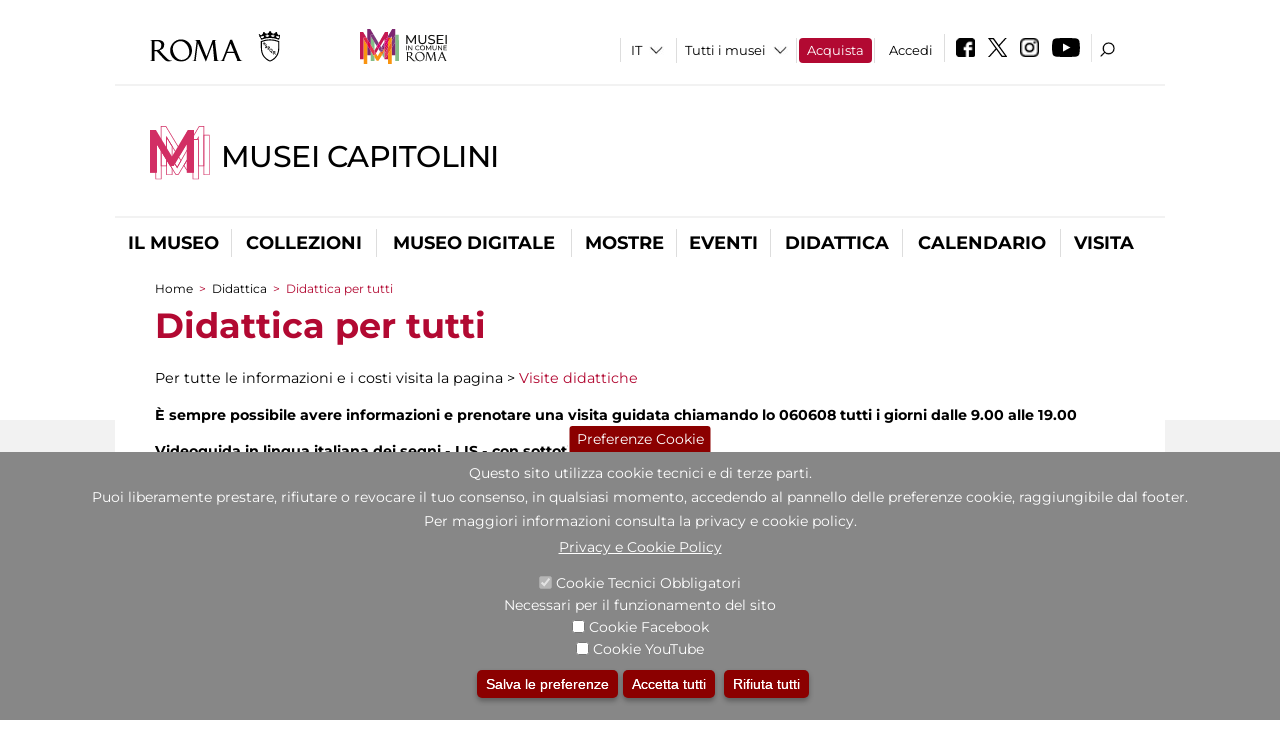

--- FILE ---
content_type: text/html; charset=utf-8
request_url: https://museicapitolini.org/it/didattica/didattica_per_tutti?qt-didattica_scuole_tutti_all=1
body_size: 23103
content:
<!DOCTYPE html>
<html lang="it" dir="ltr">
<head><meta http-equiv="X-UA-Compatible" content="IE=edge"> <meta name="viewport" content="width=device-width, initial-scale=1">
<meta name="google-site-verification" content="YhC5MK1U2nSqXMjZO0I0P9qYe15GM7CpSWO1kPrhBAY" />
<meta charset="utf-8" />
<meta about="/it/didattica/didattica_per_tutti" typeof="skos:Concept" property="rdfs:label skos:prefLabel" content="Didattica per tutti" />
<link rel="shortcut icon" href="https://museicapitolini.org/sites/default/files/icon-pittogramma16px_0.ico" type="image/vnd.microsoft.icon" />
<meta name="Description" content="" />
<meta name="generator" content="Drupal 7 (https://www.drupal.org)" />
<link rel="canonical" href="https://museicapitolini.org/it/didattica/didattica_per_tutti" />
<link rel="shortlink" href="https://museicapitolini.org/it/taxonomy/term/177" />

<!-- Facebook Pixel Code -->
<script>
!function(f,b,e,v,n,t,s){if(f.fbq)return;n=f.fbq=function(){n.callMethod?
n.callMethod.apply(n,arguments):n.queue.push(arguments)};if(!f._fbq)f._fbq=n;
n.push=n;n.loaded=!0;n.version='2.0';n.queue=[];t=b.createElement(e);t.async=!0;
t.src=v;s=b.getElementsByTagName(e)[0];s.parentNode.insertBefore(t,s)}(window,
document,'script','//connect.facebook.net/en_US/fbevents.js');

fbq('init', '834966600030308');
fbq('track', 'PageView');
</script>
<noscript><img height='1' width='1' style='display:none' src='https://www.facebook.com/tr?id=834966600030308&ev=PageView&noscript=1' /></noscript>
<!-- End Facebook Pixel Code -->
<title>Didattica per tutti | Musei Capitolini</title>
<style type="text/css" media="all">
@import url("https://museicapitolini.org/modules/system/system.base.css?t9bmlc");
@import url("https://museicapitolini.org/modules/system/system.menus.css?t9bmlc");
@import url("https://museicapitolini.org/modules/system/system.messages.css?t9bmlc");
@import url("https://museicapitolini.org/modules/system/system.theme.css?t9bmlc");
</style>
<style type="text/css" media="all">
@import url("https://museicapitolini.org/sites/all/modules/jquery_update/replace/ui/themes/base/minified/jquery.ui.core.min.css?t9bmlc");
@import url("https://museicapitolini.org/sites/all/modules/jquery_update/replace/ui/themes/base/minified/jquery.ui.theme.min.css?t9bmlc");
@import url("https://museicapitolini.org/sites/all/modules/jquery_update/replace/ui/themes/base/minified/jquery.ui.datepicker.min.css?t9bmlc");
@import url("https://museicapitolini.org/sites/all/modules/date/date_popup/themes/jquery.timeentry.css?t9bmlc");
</style>
<style type="text/css" media="all">
@import url("https://museicapitolini.org/sites/all/modules/simplenews/simplenews.css?t9bmlc");
@import url("https://museicapitolini.org/modules/aggregator/aggregator.css?t9bmlc");
@import url("https://museicapitolini.org/sites/all/modules/calendar/css/calendar_multiday.css?t9bmlc");
@import url("https://museicapitolini.org/sites/all/modules/date/date_api/date.css?t9bmlc");
@import url("https://museicapitolini.org/sites/all/modules/date/date_popup/themes/datepicker.1.7.css?t9bmlc");
@import url("https://museicapitolini.org/sites/all/modules/date/date_repeat_field/date_repeat_field.css?t9bmlc");
@import url("https://museicapitolini.org/sites/all/modules/domain/domain_nav/domain_nav.css?t9bmlc");
@import url("https://museicapitolini.org/modules/field/theme/field.css?t9bmlc");
@import url("https://museicapitolini.org/sites/all/modules/menu_attach_block/menu_attach_block.css?t9bmlc");
@import url("https://museicapitolini.org/modules/node/node.css?t9bmlc");
@import url("https://museicapitolini.org/modules/search/search.css?t9bmlc");
@import url("https://museicapitolini.org/modules/user/user.css?t9bmlc");
@import url("https://museicapitolini.org/sites/all/modules/views/css/views.css?t9bmlc");
@import url("https://museicapitolini.org/sites/all/modules/ckeditor/css/ckeditor.css?t9bmlc");
</style>
<style type="text/css" media="all">
@import url("https://museicapitolini.org/sites/all/libraries/colorbox/example3/colorbox.css?t9bmlc");
@import url("https://museicapitolini.org/sites/all/modules/ctools/css/ctools.css?t9bmlc");
@import url("https://museicapitolini.org/sites/all/modules/jcarousel/skins/default/jcarousel-default.css?t9bmlc");
@import url("https://museicapitolini.org/sites/all/modules/eu_cookie_compliance/css/eu_cookie_compliance.css?t9bmlc");
@import url("https://museicapitolini.org/sites/all/modules/lang_dropdown/lang_dropdown.css?t9bmlc");
@import url("https://museicapitolini.org/modules/taxonomy/taxonomy.css?t9bmlc");
@import url("https://museicapitolini.org/sites/all/modules/quicktabs/css/quicktabs.css?t9bmlc");
@import url("https://museicapitolini.org/sites/all/modules/quicktabs/quicktabs_tabstyles/tabstyles/sky/sky.css?t9bmlc");
@import url("https://museicapitolini.org/sites/all/modules/addtoany/addtoany.css?t9bmlc");
@import url("https://museicapitolini.org/sites/all/modules/ajaxblocks/ajaxblocks.css?t9bmlc");
@import url("https://museicapitolini.org/sites/all/libraries/superfish/css/superfish.css?t9bmlc");
@import url("https://museicapitolini.org/sites/all/libraries/superfish/css/superfish-smallscreen.css?t9bmlc");
</style>
<style type="text/css" media="all">
<!--/*--><![CDATA[/*><!--*/
#sliding-popup.sliding-popup-bottom,#sliding-popup.sliding-popup-bottom .eu-cookie-withdraw-banner,.eu-cookie-withdraw-tab{background:#878787;}#sliding-popup.sliding-popup-bottom.eu-cookie-withdraw-wrapper{background:transparent}#sliding-popup .popup-content #popup-text h1,#sliding-popup .popup-content #popup-text h2,#sliding-popup .popup-content #popup-text h3,#sliding-popup .popup-content #popup-text p,#sliding-popup label,#sliding-popup div,.eu-cookie-compliance-secondary-button,.eu-cookie-withdraw-tab{color:#ffffff !important;}.eu-cookie-withdraw-tab{border-color:#ffffff;}.eu-cookie-compliance-more-button{color:#ffffff !important;}

/*]]>*/-->
</style>
<style type="text/css" media="all">
@import url("https://museicapitolini.org/sites/all/themes/dark_elegant/style.css?t9bmlc");
@import url("https://museicapitolini.org/sites/all/themes/dark_elegant/css/newsletter.css?t9bmlc");
@import url("https://museicapitolini.org/sites/all/themes/dark_elegant/css/responsive.css?t9bmlc");
@import url("https://museicapitolini.org/sites/all/themes/dark_elegant/css/jcarousel-mic.css?t9bmlc");
@import url("https://museicapitolini.org/sites/all/themes/dark_elegant/css/notizia.css?t9bmlc");
@import url("https://museicapitolini.org/sites/all/themes/dark_elegant/css/cartella_stampa.css?t9bmlc");
@import url("https://museicapitolini.org/sites/all/themes/dark_elegant/css/info_page.css?t9bmlc");
@import url("https://museicapitolini.org/sites/all/themes/dark_elegant/css/mostraevento.css?t9bmlc");
@import url("https://museicapitolini.org/sites/all/themes/dark_elegant/css/opera.css?t9bmlc");
@import url("https://museicapitolini.org/sites/all/themes/dark_elegant/css/debug.css?t9bmlc");
@import url("https://museicapitolini.org/sites/all/themes/dark_elegant/css/gruppodididattiche.css?t9bmlc");
@import url("https://museicapitolini.org/sites/all/themes/dark_elegant/css/percorso.css?t9bmlc");
@import url("https://museicapitolini.org/sites/all/themes/dark_elegant/css/views-accordion.css?t9bmlc");
@import url("https://museicapitolini.org/sites/all/themes/dark_elegant/css/orarieindirizzi.css?t9bmlc");
@import url("https://museicapitolini.org/sites/all/themes/dark_elegant/css/bigliettieaudioguide.css?t9bmlc");
@import url("https://museicapitolini.org/sites/all/themes/dark_elegant/css/tutteleopere.css?t9bmlc");
@import url("https://museicapitolini.org/sites/all/themes/dark_elegant/css/webform.css?t9bmlc");
@import url("https://museicapitolini.org/sites/all/themes/dark_elegant/css/gruppidisponsor.css?t9bmlc");
@import url("https://museicapitolini.org/sites/all/themes/dark_elegant/css/gruppodimostraevento.css?t9bmlc");
@import url("https://museicapitolini.org/sites/all/themes/dark_elegant/css/sistemamuseale.css?t9bmlc");
@import url("https://museicapitolini.org/sites/all/themes/dark_elegant/css/gruppodiinfopage.css?t9bmlc");
@import url("https://museicapitolini.org/sites/all/themes/dark_elegant/css/guida_catalogo.css?t9bmlc");
@import url("https://museicapitolini.org/sites/all/themes/dark_elegant/css/menu.css?t9bmlc");
@import url("https://museicapitolini.org/sites/all/themes/dark_elegant/css/homepage.css?t9bmlc");
@import url("https://museicapitolini.org/sites/all/themes/dark_elegant/css/gruppodiguidacatalogo.css?t9bmlc");
@import url("https://museicapitolini.org/sites/all/themes/dark_elegant/css/gruppodinotizie.css?t9bmlc");
@import url("https://museicapitolini.org/sites/all/themes/dark_elegant/css/gruppodicartellastampa.css?t9bmlc");
@import url("https://museicapitolini.org/sites/all/themes/dark_elegant/css/cookie.css?t9bmlc");
@import url("https://museicapitolini.org/sites/all/themes/dark_elegant/css/spettacolo.css?t9bmlc");
@import url("https://museicapitolini.org/sites/all/themes/dark_elegant/css/librerie.css?t9bmlc");
@import url("https://museicapitolini.org/sites/all/themes/dark_elegant/css/didattica_correlazione_inversa.css?t9bmlc");
</style>
<style type="text/css" media="all">
@import url("https://museicapitolini.org/sites/all/themes/dark_elegant/css/calendario.css?t9bmlc");
@import url("https://museicapitolini.org/sites/all/themes/dark_elegant/css/social.css?t9bmlc");
@import url("https://museicapitolini.org/sites/all/themes/dark_elegant/css/capolavori.css?t9bmlc");
@import url("https://museicapitolini.org/sites/all/themes/dark_elegant/css/ricerca.css?t9bmlc");
@import url("https://museicapitolini.org/sites/all/themes/dark_elegant/css/colorbox_1.css?t9bmlc");
@import url("https://museicapitolini.org/sites/all/themes/dark_elegant/css/nuovatestata.css?t9bmlc");
@import url("https://museicapitolini.org/sites/all/themes/dark_elegant/css/leaflet.css?t9bmlc");
@import url("https://museicapitolini.org/sites/all/themes/dark_elegant/css/nuovofont.css?t9bmlc");
@import url("https://museicapitolini.org/sites/all/themes/dark_elegant/css/nuovolayout.css?t9bmlc");
@import url("https://museicapitolini.org/sites/all/themes/dark_elegant/css/nuovolayout_2.css?t9bmlc");
@import url("https://museicapitolini.org/sites/all/themes/dark_elegant/css/responsive_nuovolayout.css?t9bmlc");
@import url("https://museicapitolini.org/sites/all/themes/sub_dark_elegant/css/sub_style.css?t9bmlc");
@import url("https://museicapitolini.org/sites/all/themes/sub_dark_elegant/css/sub_responsive.css?t9bmlc");
@import url("https://museicapitolini.org/sites/all/themes/sub_dark_elegant/css/sub_notizia.css?t9bmlc");
@import url("https://museicapitolini.org/sites/all/themes/sub_dark_elegant/css/sub_cartella_stampa.css?t9bmlc");
@import url("https://museicapitolini.org/sites/all/themes/sub_dark_elegant/css/sub_nuovatestata.css?t9bmlc");
@import url("https://museicapitolini.org/sites/all/themes/sub_dark_elegant/css/sub_nuovolayout.css?t9bmlc");
</style>
<script type="text/javascript" src="https://museicapitolini.org/sites/default/files/js/js_XexEZhbTmj1BHeajKr2rPfyR8Y68f4rm0Nv3Vj5_dSI.js"></script>
<script type="text/javascript" src="https://museicapitolini.org/sites/default/files/js/js_cQ8Qx7uR_JhsOwFAXmbkRGoBZZYzPkwDBbocSyeHCRI.js"></script>
<script type="text/javascript" src="https://museicapitolini.org/sites/default/files/js/js__m8wSUOipFO3cgOVX4pxOaT_-AVn6DKpql_Xap2ie4c.js"></script>
<script type="text/javascript" src="https://museicapitolini.org/sites/default/files/js/js_XpSdT6RuUtJdOjs-gKiJd_9CO834SxFwFzS_J-Vjmxg.js"></script>
<script type="text/javascript">
<!--//--><![CDATA[//><!--
jQuery.extend(Drupal.settings, {"basePath":"\/","pathPrefix":"it\/","setHasJsCookie":0,"ajaxPageState":{"theme":"sub_dark_elegant","theme_token":"64OqGymI5LP4ew-lSjC9yB1Q2jXjzmcERdm4dIjkvyI","jquery_version":"1.7","css":{"modules\/system\/system.base.css":1,"modules\/system\/system.menus.css":1,"modules\/system\/system.messages.css":1,"modules\/system\/system.theme.css":1,"misc\/ui\/jquery.ui.core.css":1,"misc\/ui\/jquery.ui.theme.css":1,"misc\/ui\/jquery.ui.datepicker.css":1,"sites\/all\/modules\/date\/date_popup\/themes\/jquery.timeentry.css":1,"sites\/all\/modules\/simplenews\/simplenews.css":1,"modules\/aggregator\/aggregator.css":1,"sites\/all\/modules\/calendar\/css\/calendar_multiday.css":1,"sites\/all\/modules\/date\/date_api\/date.css":1,"sites\/all\/modules\/date\/date_popup\/themes\/datepicker.1.7.css":1,"sites\/all\/modules\/date\/date_repeat_field\/date_repeat_field.css":1,"sites\/all\/modules\/domain\/domain_nav\/domain_nav.css":1,"modules\/field\/theme\/field.css":1,"sites\/all\/modules\/menu_attach_block\/menu_attach_block.css":1,"modules\/node\/node.css":1,"modules\/search\/search.css":1,"modules\/user\/user.css":1,"sites\/all\/modules\/views\/css\/views.css":1,"sites\/all\/modules\/ckeditor\/css\/ckeditor.css":1,"sites\/all\/libraries\/colorbox\/example3\/colorbox.css":1,"sites\/all\/modules\/ctools\/css\/ctools.css":1,"sites\/all\/modules\/jcarousel\/skins\/default\/jcarousel-default.css":1,"sites\/all\/modules\/eu_cookie_compliance\/css\/eu_cookie_compliance.css":1,"sites\/all\/modules\/lang_dropdown\/lang_dropdown.css":1,"modules\/taxonomy\/taxonomy.css":1,"sites\/all\/modules\/quicktabs\/css\/quicktabs.css":1,"sites\/all\/modules\/quicktabs\/quicktabs_tabstyles\/tabstyles\/sky\/sky.css":1,"sites\/all\/modules\/addtoany\/addtoany.css":1,"sites\/all\/modules\/ajaxblocks\/ajaxblocks.css":1,"sites\/all\/libraries\/superfish\/css\/superfish.css":1,"sites\/all\/libraries\/superfish\/css\/superfish-smallscreen.css":1,"0":1,"sites\/all\/themes\/dark_elegant\/style.css":1,"sites\/all\/themes\/dark_elegant\/css\/newsletter.css":1,"sites\/all\/themes\/dark_elegant\/css\/responsive.css":1,"sites\/all\/themes\/dark_elegant\/css\/jcarousel-mic.css":1,"sites\/all\/themes\/dark_elegant\/css\/notizia.css":1,"sites\/all\/themes\/dark_elegant\/css\/cartella_stampa.css":1,"sites\/all\/themes\/dark_elegant\/css\/info_page.css":1,"sites\/all\/themes\/dark_elegant\/css\/mostraevento.css":1,"sites\/all\/themes\/dark_elegant\/css\/opera.css":1,"sites\/all\/themes\/dark_elegant\/css\/debug.css":1,"sites\/all\/themes\/dark_elegant\/css\/gruppodididattiche.css":1,"sites\/all\/themes\/dark_elegant\/css\/percorso.css":1,"sites\/all\/themes\/dark_elegant\/css\/views-accordion.css":1,"sites\/all\/themes\/dark_elegant\/css\/orarieindirizzi.css":1,"sites\/all\/themes\/dark_elegant\/css\/bigliettieaudioguide.css":1,"sites\/all\/themes\/dark_elegant\/css\/tutteleopere.css":1,"sites\/all\/themes\/dark_elegant\/css\/webform.css":1,"sites\/all\/themes\/dark_elegant\/css\/gruppidisponsor.css":1,"sites\/all\/themes\/dark_elegant\/css\/gruppodimostraevento.css":1,"sites\/all\/themes\/dark_elegant\/css\/sistemamuseale.css":1,"sites\/all\/themes\/dark_elegant\/css\/gruppodiinfopage.css":1,"sites\/all\/themes\/dark_elegant\/css\/guida_catalogo.css":1,"sites\/all\/themes\/dark_elegant\/css\/menu.css":1,"sites\/all\/themes\/dark_elegant\/css\/homepage.css":1,"sites\/all\/themes\/dark_elegant\/css\/gruppodiguidacatalogo.css":1,"sites\/all\/themes\/dark_elegant\/css\/gruppodinotizie.css":1,"sites\/all\/themes\/dark_elegant\/css\/gruppodicartellastampa.css":1,"sites\/all\/themes\/dark_elegant\/css\/cookie.css":1,"sites\/all\/themes\/dark_elegant\/css\/spettacolo.css":1,"sites\/all\/themes\/dark_elegant\/css\/librerie.css":1,"sites\/all\/themes\/dark_elegant\/css\/didattica_correlazione_inversa.css":1,"sites\/all\/themes\/dark_elegant\/css\/calendario.css":1,"sites\/all\/themes\/dark_elegant\/css\/social.css":1,"sites\/all\/themes\/dark_elegant\/css\/capolavori.css":1,"sites\/all\/themes\/dark_elegant\/css\/ricerca.css":1,"sites\/all\/themes\/dark_elegant\/css\/colorbox_1.css":1,"sites\/all\/themes\/dark_elegant\/css\/nuovatestata.css":1,"sites\/all\/themes\/dark_elegant\/css\/leaflet.css":1,"sites\/all\/themes\/dark_elegant\/css\/nuovofont.css":1,"sites\/all\/themes\/dark_elegant\/css\/nuovolayout.css":1,"sites\/all\/themes\/dark_elegant\/css\/nuovolayout_2.css":1,"sites\/all\/themes\/dark_elegant\/css\/responsive_nuovolayout.css":1,"sites\/all\/themes\/sub_dark_elegant\/css\/sub_style.css":1,"sites\/all\/themes\/sub_dark_elegant\/css\/sub_responsive.css":1,"sites\/all\/themes\/sub_dark_elegant\/css\/sub_notizia.css":1,"sites\/all\/themes\/sub_dark_elegant\/css\/sub_cartella_stampa.css":1,"sites\/all\/themes\/sub_dark_elegant\/css\/sub_nuovatestata.css":1,"sites\/all\/themes\/sub_dark_elegant\/css\/sub_nuovolayout.css":1},"js":{"sites\/all\/modules\/jquery_update\/replace\/jquery\/1.7\/jquery.min.js":1,"misc\/jquery-extend-3.4.0.js":1,"misc\/jquery-html-prefilter-3.5.0-backport.js":1,"misc\/jquery.once.js":1,"misc\/drupal.js":1,"sites\/all\/modules\/jquery_update\/replace\/ui\/ui\/minified\/jquery.ui.core.min.js":1,"sites\/all\/modules\/jquery_update\/replace\/ui\/ui\/minified\/jquery.ui.datepicker.min.js":1,"misc\/ui\/jquery.ui.datepicker-1.13.0-backport.js":1,"modules\/locale\/locale.datepicker.js":1,"sites\/all\/modules\/date\/date_popup\/jquery.timeentry.pack.js":1,"sites\/all\/modules\/eu_cookie_compliance\/js\/jquery.cookie-1.4.1.min.js":1,"sites\/all\/modules\/jquery_update\/replace\/misc\/jquery.form.min.js":1,"misc\/form-single-submit.js":1,"misc\/ajax.js":1,"sites\/all\/modules\/jquery_update\/js\/jquery_update.js":1,"misc\/progress.js":1,"public:\/\/languages\/it_ucM5Y0xQMClwnVT5mha7wtYunJ7eTni6fyWBt7XTVAo.js":1,"sites\/all\/libraries\/colorbox\/jquery.colorbox-min.js":1,"sites\/all\/modules\/colorbox\/js\/colorbox.js":1,"sites\/all\/modules\/colorbox\/js\/colorbox_load.js":1,"sites\/all\/modules\/colorbox\/js\/colorbox_inline.js":1,"sites\/all\/modules\/views\/js\/base.js":1,"sites\/all\/modules\/menu_attach_block\/menu_attach_block.js":1,"sites\/all\/modules\/jcarousel\/js\/jquery.jcarousel.min.js":1,"sites\/all\/modules\/jcarousel\/js\/jcarousel.js":1,"sites\/all\/modules\/views\/js\/ajax_view.js":1,"sites\/all\/modules\/views_refresh\/views_refresh.js":1,"sites\/all\/modules\/lang_dropdown\/lang_dropdown.js":1,"sites\/all\/modules\/quicktabs\/js\/quicktabs.js":1,"sites\/all\/modules\/ajaxblocks\/ajaxblocks.js":1,"sites\/all\/libraries\/superfish\/supposition.js":1,"sites\/all\/libraries\/superfish\/jquery.bgiframe.min.js":1,"sites\/all\/libraries\/superfish\/sftouchscreen.js":1,"sites\/all\/libraries\/superfish\/sfsmallscreen.js":1,"sites\/all\/libraries\/superfish\/superfish.js":1,"sites\/all\/libraries\/superfish\/supersubs.js":1,"sites\/all\/modules\/superfish\/superfish.js":1,"sites\/all\/themes\/dark_elegant\/js\/jquery.dotdotdot.js":1,"sites\/all\/themes\/dark_elegant\/js\/custom.js":1,"sites\/all\/themes\/dark_elegant\/js\/nuovolayout_2.js":1,"sites\/all\/themes\/dark_elegant\/js\/ilsistemamuseale.js":1,"sites\/all\/themes\/dark_elegant\/js\/menu.js":1,"sites\/all\/themes\/dark_elegant\/js\/jquery.masonry.min.js":1,"sites\/all\/themes\/dark_elegant\/js\/jquery.infinitescroll.min.js":1,"sites\/all\/themes\/dark_elegant\/js\/leaflet.js":1,"sites\/all\/modules\/views_infinite_scroll\/views-infinite-scroll.js":1,"0":1,"sites\/all\/modules\/eu_cookie_compliance\/js\/eu_cookie_compliance.js":1}},"colorbox":{"opacity":"0.85","current":"{current} of {total}","previous":"\u00ab Prev","next":"Next \u00bb","close":"Close","maxWidth":"98%","maxHeight":"98%","fixed":true,"mobiledetect":true,"mobiledevicewidth":"480px","file_public_path":"\/sites\/default\/files","specificPagesDefaultValue":"admin*\nimagebrowser*\nimg_assist*\nimce*\nnode\/add\/*\nnode\/*\/edit\nprint\/*\nprintpdf\/*\nsystem\/ajax\nsystem\/ajax\/*","loop":false},"jcarousel":{"ajaxPath":"\/it\/jcarousel\/ajax\/views","carousels":{"jcarousel-dom-1":{"view_options":{"view_args":"","view_path":"taxonomy\/term\/177","view_base_path":null,"view_display_id":"block_1","view_name":"footer_librerie_digitali","jcarousel_dom_id":1},"skin":"default","visible":3,"scroll":1,"autoPause":1,"start":1,"selector":".jcarousel-dom-1"}}},"jquery":{"ui":{"datepicker":{"isRTL":false,"firstDay":"1"}}},"views":{"ajax_path":"\/it\/views\/ajax","ajaxViews":{"views_dom_id:a01d4489eb546c728ea832d77b9f1344":{"view_name":"tipologia_musei","view_display_id":"block_5","view_args":"","view_path":"taxonomy\/term\/177","view_base_path":"tipologia_musei","view_dom_id":"a01d4489eb546c728ea832d77b9f1344","pager_element":0},"views_dom_id:d7126f8cfcd45b3f2eb2d7516b01858c":{"view_name":"test_alma","view_display_id":"block","view_args":"","view_path":"taxonomy\/term\/177","view_base_path":"capolavori","view_dom_id":"d7126f8cfcd45b3f2eb2d7516b01858c","pager_element":0},"views_dom_id:a65176d22c27a5df31f20d6c7e7ae2e9":{"view_name":"gruppodidattiche","view_display_id":"block_2","view_args":"177","view_path":"taxonomy\/term\/177","view_base_path":"grdmic\/%","view_dom_id":"a65176d22c27a5df31f20d6c7e7ae2e9","pager_element":0},"views_dom_id:39758b3900f9a93964d8a521add5137f":{"view_name":"convenzioni","view_display_id":"block_1","view_args":"","view_path":"taxonomy\/term\/177","view_base_path":"gds\/%","view_dom_id":"39758b3900f9a93964d8a521add5137f","pager_element":0}}},"urlIsAjaxTrusted":{"\/it\/views\/ajax":true,"\/it\/grdmic\/all":true,"\/it\/didattica\/didattica_per_tutti?qt-didattica_scuole_tutti_all=1":true},"better_exposed_filters":{"views":{"tipologia_musei":{"displays":{"block_5":{"filters":[]}}},"user_info":{"displays":{"block":{"filters":[]}}},"museo":{"displays":{"block":{"filters":[]}}},"test_alma":{"displays":{"block":{"filters":[]}}},"gruppodidattiche":{"displays":{"attachment_2":{"filters":[]},"block_12":{"filters":[]},"block_14":{"filters":[]},"block_2":{"filters":{"field_data_value":{"required":false}}}}},"_microma":{"displays":{"block":{"filters":[]}}},"footer_librerie_digitali":{"displays":{"block_1":{"filters":[]}}},"eventi_corporate":{"displays":{"block":{"filters":[]}}},"convenzioni":{"displays":{"block_1":{"filters":[]}}},"footer_block_address":{"displays":{"block":{"filters":[]}}}}},"viewsRefresh":{"a01d4489eb546c728ea832d77b9f1344":"","d7126f8cfcd45b3f2eb2d7516b01858c":"","a65176d22c27a5df31f20d6c7e7ae2e9":"","39758b3900f9a93964d8a521add5137f":""},"views_infinite_scroll":{"img_path":"https:\/\/museicapitolini.org\/sites\/all\/modules\/views_infinite_scroll\/images\/ajax-loader.gif","scroll_threshold":200},"eu_cookie_compliance":{"popup_enabled":1,"popup_agreed_enabled":0,"popup_hide_agreed":0,"popup_clicking_confirmation":false,"popup_scrolling_confirmation":false,"popup_html_info":"\u003Cbutton type=\u0022button\u0022 class=\u0022eu-cookie-withdraw-tab\u0022\u003EPreferenze Cookie\u003C\/button\u003E\n\u003Cdiv class=\u0022eu-cookie-compliance-banner eu-cookie-compliance-banner-info eu-cookie-compliance-banner--categories\u0022\u003E\n  \u003Cdiv class=\u0022popup-content info\u0022\u003E\n    \u003Cdiv id=\u0022popup-text\u0022\u003E\n      \u003Ch2\u003EQuesto sito utilizza cookie tecnici e di terze parti.\u003C\/h2\u003E\n\u003Ch2\u003EPuoi liberamente prestare, rifiutare o revocare il tuo consenso, in qualsiasi momento, accedendo al pannello delle preferenze cookie, raggiungibile dal footer.\u003C\/h2\u003E\n\u003Ch2\u003EPer maggiori informazioni consulta la privacy e cookie policy.\u003C\/h2\u003E\n              \u003Cbutton type=\u0022button\u0022 class=\u0022find-more-button eu-cookie-compliance-more-button\u0022\u003EPrivacy e Cookie Policy\u003C\/button\u003E\n          \u003C\/div\u003E\n          \u003Cdiv id=\u0022eu-cookie-compliance-categories\u0022 class=\u0022eu-cookie-compliance-categories\u0022\u003E\n                  \u003Cdiv class=\u0022eu-cookie-compliance-category\u0022\u003E\n            \u003Cdiv\u003E\n              \u003Cinput type=\u0022checkbox\u0022 name=\u0022cookie-categories\u0022 id=\u0022cookie-category-tecnici\u0022 value=\u0022tecnici\u0022 checked disabled\u003E\n              \u003Clabel for=\u0022cookie-category-tecnici\u0022\u003ECookie Tecnici Obbligatori\u003C\/label\u003E\n            \u003C\/div\u003E\n                          \u003Cdiv class=\u0022eu-cookie-compliance-category-description\u0022\u003ENecessari per il funzionamento del sito\u003C\/div\u003E\n                      \u003C\/div\u003E\n                  \u003Cdiv class=\u0022eu-cookie-compliance-category\u0022\u003E\n            \u003Cdiv\u003E\n              \u003Cinput type=\u0022checkbox\u0022 name=\u0022cookie-categories\u0022 id=\u0022cookie-category-facebook\u0022 value=\u0022facebook\u0022 \u003E\n              \u003Clabel for=\u0022cookie-category-facebook\u0022\u003ECookie Facebook\u003C\/label\u003E\n            \u003C\/div\u003E\n                          \u003Cdiv class=\u0022eu-cookie-compliance-category-description\u0022\u003E\u003C\/div\u003E\n                      \u003C\/div\u003E\n                  \u003Cdiv class=\u0022eu-cookie-compliance-category\u0022\u003E\n            \u003Cdiv\u003E\n              \u003Cinput type=\u0022checkbox\u0022 name=\u0022cookie-categories\u0022 id=\u0022cookie-category-youtube\u0022 value=\u0022youtube\u0022 \u003E\n              \u003Clabel for=\u0022cookie-category-youtube\u0022\u003ECookie YouTube\u003C\/label\u003E\n            \u003C\/div\u003E\n                          \u003Cdiv class=\u0022eu-cookie-compliance-category-description\u0022\u003E\u003C\/div\u003E\n                      \u003C\/div\u003E\n              \u003C\/div\u003E\n    \n    \u003Cdiv id=\u0022popup-buttons\u0022 class=\u0022eu-cookie-compliance-has-categories\u0022\u003E\n              \u003Cdiv class=\u0022eu-cookie-compliance-categories-buttons\u0022\u003E\n          \u003Cbutton type=\u0022button\u0022 class=\u0022eu-cookie-compliance-save-preferences-button\u0022\u003E\n            Salva le preferenze\u003C\/button\u003E\n        \u003C\/div\u003E\n      \n      \u003Cbutton type=\u0022button\u0022 class=\u0022agree-button eu-cookie-compliance-default-button\u0022\u003EAccetta tutti\u003C\/button\u003E\n              \u003Cbutton type=\u0022button\u0022 class=\u0022eu-cookie-withdraw-button\u0022\u003ERifiuta tutti\u003C\/button\u003E\n          \u003C\/div\u003E\n  \u003C\/div\u003E\n\u003C\/div\u003E","use_mobile_message":false,"mobile_popup_html_info":"  \u003Cbutton type=\u0022button\u0022 class=\u0022eu-cookie-withdraw-tab\u0022\u003EPreferenze Cookie\u003C\/button\u003E\n\u003Cdiv class=\u0022eu-cookie-compliance-banner eu-cookie-compliance-banner-info eu-cookie-compliance-banner--categories\u0022\u003E\n  \u003Cdiv class=\u0022popup-content info\u0022\u003E\n    \u003Cdiv id=\u0022popup-text\u0022\u003E\n      \u003Ch2\u003EWe use cookies on this site to enhance your user experience\u003C\/h2\u003E\n\u003Cp\u003EBy tapping the Accept button, you agree to us doing so.\u003C\/p\u003E\n              \u003Cbutton type=\u0022button\u0022 class=\u0022find-more-button eu-cookie-compliance-more-button\u0022\u003EPrivacy e Cookie Policy\u003C\/button\u003E\n          \u003C\/div\u003E\n          \u003Cdiv id=\u0022eu-cookie-compliance-categories\u0022 class=\u0022eu-cookie-compliance-categories\u0022\u003E\n                  \u003Cdiv class=\u0022eu-cookie-compliance-category\u0022\u003E\n            \u003Cdiv\u003E\n              \u003Cinput type=\u0022checkbox\u0022 name=\u0022cookie-categories\u0022 id=\u0022cookie-category-tecnici\u0022 value=\u0022tecnici\u0022 checked disabled\u003E\n              \u003Clabel for=\u0022cookie-category-tecnici\u0022\u003ECookie Tecnici Obbligatori\u003C\/label\u003E\n            \u003C\/div\u003E\n                          \u003Cdiv class=\u0022eu-cookie-compliance-category-description\u0022\u003ENecessari per il funzionamento del sito\u003C\/div\u003E\n                      \u003C\/div\u003E\n                  \u003Cdiv class=\u0022eu-cookie-compliance-category\u0022\u003E\n            \u003Cdiv\u003E\n              \u003Cinput type=\u0022checkbox\u0022 name=\u0022cookie-categories\u0022 id=\u0022cookie-category-facebook\u0022 value=\u0022facebook\u0022 \u003E\n              \u003Clabel for=\u0022cookie-category-facebook\u0022\u003ECookie Facebook\u003C\/label\u003E\n            \u003C\/div\u003E\n                          \u003Cdiv class=\u0022eu-cookie-compliance-category-description\u0022\u003E\u003C\/div\u003E\n                      \u003C\/div\u003E\n                  \u003Cdiv class=\u0022eu-cookie-compliance-category\u0022\u003E\n            \u003Cdiv\u003E\n              \u003Cinput type=\u0022checkbox\u0022 name=\u0022cookie-categories\u0022 id=\u0022cookie-category-youtube\u0022 value=\u0022youtube\u0022 \u003E\n              \u003Clabel for=\u0022cookie-category-youtube\u0022\u003ECookie YouTube\u003C\/label\u003E\n            \u003C\/div\u003E\n                          \u003Cdiv class=\u0022eu-cookie-compliance-category-description\u0022\u003E\u003C\/div\u003E\n                      \u003C\/div\u003E\n              \u003C\/div\u003E\n    \n    \u003Cdiv id=\u0022popup-buttons\u0022 class=\u0022eu-cookie-compliance-has-categories\u0022\u003E\n              \u003Cdiv class=\u0022eu-cookie-compliance-categories-buttons\u0022\u003E\n          \u003Cbutton type=\u0022button\u0022 class=\u0022eu-cookie-compliance-save-preferences-button\u0022\u003E\n            Salva le preferenze\u003C\/button\u003E\n        \u003C\/div\u003E\n      \n      \u003Cbutton type=\u0022button\u0022 class=\u0022agree-button eu-cookie-compliance-default-button\u0022\u003EAccetta tutti\u003C\/button\u003E\n              \u003Cbutton type=\u0022button\u0022 class=\u0022eu-cookie-withdraw-button\u0022\u003ERifiuta tutti\u003C\/button\u003E\n          \u003C\/div\u003E\n  \u003C\/div\u003E\n\u003C\/div\u003E","mobile_breakpoint":"768","popup_html_agreed":"\u003Cdiv\u003E\n  \u003Cdiv class=\u0022popup-content agreed\u0022\u003E\n    \u003Cdiv id=\u0022popup-text\u0022\u003E\n      \u003Cp\u003EGrazie per aver accettato i cookie\u003C\/p\u003E\n    \u003C\/div\u003E\n    \u003Cdiv id=\u0022popup-buttons\u0022\u003E\n      \u003Cbutton type=\u0022button\u0022 class=\u0022hide-popup-button eu-cookie-compliance-hide-button\u0022\u003ENascondi\u003C\/button\u003E\n              \u003Cbutton type=\u0022button\u0022 class=\u0022find-more-button eu-cookie-compliance-more-button-thank-you\u0022 \u003EMaggiori informazioni\u003C\/button\u003E\n          \u003C\/div\u003E\n  \u003C\/div\u003E\n\u003C\/div\u003E","popup_use_bare_css":false,"popup_height":"auto","popup_width":"100%","popup_delay":1000,"popup_link":"https:\/\/www.museiincomuneroma.it\/sites\/default\/files\/privacy\/Privacy_cookie_policy_id_1.pdf","popup_link_new_window":1,"popup_position":null,"fixed_top_position":1,"popup_language":"it","store_consent":false,"better_support_for_screen_readers":0,"reload_page":1,"domain":"","domain_all_sites":0,"popup_eu_only_js":0,"cookie_lifetime":"100","cookie_session":false,"disagree_do_not_show_popup":0,"method":"categories","whitelisted_cookies":"facebook:_fbp\r\ntecnici:cookie-agreed-categories\r\ntecnici:cookie-agreed\r\nyoutube:www.youtube.com","withdraw_markup":"\u003Cbutton type=\u0022button\u0022 class=\u0022eu-cookie-withdraw-tab\u0022\u003EPreferenze Cookie\u003C\/button\u003E\n\u003Cdiv class=\u0022eu-cookie-withdraw-banner\u0022\u003E\n  \u003Cdiv class=\u0022popup-content info\u0022\u003E\n    \u003Cdiv id=\u0022popup-text\u0022\u003E\n      \u003Ch2\u003EWe use cookies on this site to enhance your user experience\u003C\/h2\u003E\n\u003Cp\u003EYou have given your consent for us to set cookies.\u003C\/p\u003E\n    \u003C\/div\u003E\n    \u003Cdiv id=\u0022popup-buttons\u0022\u003E\n      \u003Cbutton type=\u0022button\u0022 class=\u0022eu-cookie-withdraw-button\u0022\u003ERifiuta tutti\u003C\/button\u003E\n    \u003C\/div\u003E\n  \u003C\/div\u003E\n\u003C\/div\u003E\n","withdraw_enabled":1,"withdraw_button_on_info_popup":1,"cookie_categories":["tecnici","facebook","youtube"],"enable_save_preferences_button":1,"fix_first_cookie_category":1,"select_all_categories_by_default":0,"cookie_name":""},"superfish":[{"id":"3","sf":{"animation":{"opacity":"show","height":"show"},"speed":"fast"},"plugins":{"touchscreen":{"behaviour":"1","disableHover":true,"mode":"always_active"},"smallscreen":{"mode":"window_width","breakpointUnit":"px","type":"select","title":"Top Menu"},"supposition":true,"supersubs":true}},{"id":"2","sf":{"animation":{"opacity":"show","width":"show"},"speed":"fast"},"plugins":{"touchscreen":{"behaviour":"1","disableHover":true,"mode":"always_active"},"smallscreen":{"mode":"always_active","accordionButton":"0","expandText":"Espandi","collapseText":"Raggruppa","title":"Men\u00f9 generico musei"},"supposition":true,"bgiframe":true,"supersubs":true}}],"quicktabs":{"qt_didattica_scuole_tutti_all":{"name":"didattica_scuole_tutti_all","tabs":[{"bid":"views_delta_gruppodidattiche-block_12","hide_title":1},{"bid":"views_delta_gruppodidattiche-block_14","hide_title":1},{"bid":"views_delta_gruppodidattiche-block_2","hide_title":1}],"viewsRefresh":{"d7126f8cfcd45b3f2eb2d7516b01858c":""}}},"ajaxblocks_path":"\/it\/ajaxblocks","ajaxblocks":"blocks=flickr-11\u0026path=taxonomy\/term\/177\u0026qt-didattica_scuole_tutti_all=1","ajaxblocks_delay":100});
//--><!]]>
</script>
<!--[if lt IE 9]><script src="/sites/all/themes/dark_elegant/js/html5.js"></script><![endif]-->
<!-- Matomo -->

<!-- End Matomo Code -->
</head>

<body class="html not-front not-logged-in no-sidebars page-taxonomy page-taxonomy-term page-taxonomy-term- page-taxonomy-term-177 domain-museicapitolini i18n-it">
    <!-- --------------------------- -->
<!-- --------------------------- -->
<div id="debuggergl" > </div>
<div id="page" class="container_6 archeologico">
 
  <header id="header">
	  <div class="search-block-region">
			<div class="region region-search-block">
  <div id="block-block-20" class="block block-block">

      
  <div class="content">
    <a class="logo_della_sovraintendenza" href="http://www.sovraintendenzaroma.it/" target="_blank"><img class="logo_sovraintendenza" alt="logo Sovraintendenza" style="vertical-align: top;" src="/sites/all/themes/dark_elegant/images/logo_roma.svg" /></a>
<a class="logo_portale" href="https://www.museiincomuneroma.it/" target="_blank"><img class="logo_museiincomune"  style="vertical-align: top;" alt="Logo portale" src="/sites/all/themes/dark_elegant/images/logo_museiincomune.svg" /></a>  </div>
  
</div> <!-- /.block -->
<div id="block-lang-dropdown-language" class="block block-lang-dropdown">

      
  <div class="content">
    <form class="lang_dropdown_form language" id="lang_dropdown_form_language" action="/it/didattica/didattica_per_tutti?qt-didattica_scuole_tutti_all=1" method="post" accept-charset="UTF-8"><div><div class="form-item form-type-select form-item-lang-dropdown-select">
 <select style="width:165px" class="lang-dropdown-select-element form-select" id="lang-dropdown-select-language" name="lang_dropdown_select"><option value="it" selected="selected">it</option><option value="en">en</option><option value="fr">fr</option><option value="es">es</option></select>
</div>
<input type="hidden" name="it" value="/it/didattica/didattica_per_tutti?qt-didattica_scuole_tutti_all=1" />
<input type="hidden" name="en" value="/en/didattica/didattica_per_tutti?qt-didattica_scuole_tutti_all=1" />
<input type="hidden" name="fr" value="/fr/didattica/didattica_per_tutti?qt-didattica_scuole_tutti_all=1" />
<input type="hidden" name="es" value="/es/didattica/didattica_per_tutti?qt-didattica_scuole_tutti_all=1" />
<noscript><div>
<input type="submit" id="edit-submit" name="op" value="Go" class="form-submit" />
</div></noscript><input type="hidden" name="form_build_id" value="form-ADyulF2cWCPH3btPvsLA3SXlH5llBU04PAREOGEEP4s" />
<input type="hidden" name="form_id" value="lang_dropdown_form" />
</div></form>  </div>
  
</div> <!-- /.block -->
<div id="block-superfish-3" class="block block-superfish">

      
  <div class="content">
    <ul  id="superfish-3" class="menu sf-menu sf-menu-top-menu sf-horizontal sf-style-none sf-total-items-2 sf-parent-items-1 sf-single-items-1"><li id="menu-6480-3" class="first odd sf-item-1 sf-depth-1 sf-total-children-1 sf-parent-children-0 sf-single-children-1 menuparent"><span class="sf-depth-1 menuparent nolink">Tutti i musei</span><ul><li id="menu-4041879-3" class="firstandlast odd sf-item-1 sf-depth-2 sf-no-children"><div class="menu-views"> <div class="view view-tipologia-musei view-id-tipologia_musei view-display-id-block_5 view-dom-id-a01d4489eb546c728ea832d77b9f1344">
        
  
  
      <div class="view-content">
        <h3>Musei Archeologici</h3>
  <div class="views-row views-row-1 views-row-odd views-row-first color-d22f64">
      
  <div class="views-field views-field-field-museo">        <div class="field-content"><a href="http://www.museicapitolini.org/it" target="_blank"><div class="views-field views-field-field-image"><img typeof="foaf:Image" src="https://museicapitolini.org/sites/default/files/styles/medium/public/f_museo-portale/capitolini.jpg?itok=F34czRfT" width="147" height="220" alt="" /></div>
<span>Musei Capitolini</span></a></div>  </div>  </div>
  <div class="views-row views-row-2 views-row-even color-d22f64">
      
  <div class="views-field views-field-field-museo">        <div class="field-content"><a href="http://www.centralemontemartini.org/it" target="_blank"><div class="views-field views-field-field-image"><img typeof="foaf:Image" src="https://museicapitolini.org/sites/default/files/styles/medium/public/f_museo-portale/montemartini.jpg?itok=6FDFjSkh" width="147" height="220" alt="" /></div>
<span>Musei Capitolini  Centrale Montemartini</span></a></div>  </div>  </div>
  <div class="views-row views-row-3 views-row-odd color-d22f64">
      
  <div class="views-field views-field-field-museo">        <div class="field-content"><a href="http://www.mercatiditraiano.it/it" target="_blank"><div class="views-field views-field-field-image"><img typeof="foaf:Image" src="https://museicapitolini.org/sites/default/files/styles/medium/public/f_museo-portale/mercati.jpg?itok=s_hc-Kj0" width="147" height="220" alt="" /></div>
<span>Mercati di Traiano Museo dei Fori Imperiali</span></a></div>  </div>  </div>
  <div class="views-row views-row-4 views-row-even color-d22f64">
      
  <div class="views-field views-field-field-museo">        <div class="field-content"><a href="http://www.arapacis.it/it" target="_blank"><div class="views-field views-field-field-image"><img typeof="foaf:Image" src="https://museicapitolini.org/sites/default/files/styles/medium/public/f_museo-portale/ara.jpg?itok=pMrjGlTS" width="147" height="220" alt="" /></div>
<span>Museo dell&#039;Ara Pacis</span></a></div>  </div>  </div>
  <div class="views-row views-row-5 views-row-odd color-d22f64">
      
  <div class="views-field views-field-field-museo">        <div class="field-content"><a href="http://www.museobarracco.it/it" target="_blank"><div class="views-field views-field-field-image"><img typeof="foaf:Image" src="https://museicapitolini.org/sites/default/files/styles/medium/public/f_museo-portale/barracco.jpg?itok=6ciayPkh" width="147" height="220" alt="" /></div>
<span>Museo di Scultura Antica Giovanni Barracco</span></a></div>  </div>  </div>
  <div class="views-row views-row-6 views-row-even color-d22f64">
      
  <div class="views-field views-field-field-museo">        <div class="field-content"><a href="http://www.museociviltaromana.it/it" target="_blank"><div class="views-field views-field-field-image"><img typeof="foaf:Image" src="https://museicapitolini.org/sites/default/files/styles/medium/public/f_museo-portale/civilta.jpg?itok=6-Jd7VyV" width="147" height="220" alt="" /></div>
<span>Museo della Civiltà Romana</span></a></div>  </div>  </div>
  <div class="views-row views-row-7 views-row-odd color-d22f64">
      
  <div class="views-field views-field-field-museo">        <div class="field-content"><a href="http://www.museodellemuraroma.it/it" target="_blank"><div class="views-field views-field-field-image"><img typeof="foaf:Image" src="https://museicapitolini.org/sites/default/files/styles/medium/public/f_museo-portale/mura.jpg?itok=k0ZNN4vD" width="147" height="220" alt="" /></div>
<span>Museo delle Mura</span></a></div>  </div>  </div>
  <div class="views-row views-row-8 views-row-even color-d22f64">
      
  <div class="views-field views-field-field-museo">        <div class="field-content"><a href="http://www.museocasaldepazzi.it/it" target="_blank"><div class="views-field views-field-field-image"><img typeof="foaf:Image" src="https://museicapitolini.org/sites/default/files/styles/medium/public/f_museo-portale/pazzi.jpg?itok=DW48UE87" width="147" height="220" alt="" /></div>
<span>Museo di Casal de&#039; Pazzi</span></a></div>  </div>  </div>
  <div class="views-row views-row-9 views-row-odd views-row-last color-d22f64">
      
  <div class="views-field views-field-field-museo">        <div class="field-content"><a href="http://www.villadimassenzio.it/it" target="_blank"><div class="views-field views-field-field-image"><img typeof="foaf:Image" src="https://museicapitolini.org/sites/default/files/styles/medium/public/f_museo-portale/massenzio.jpg?itok=oOTItau4" width="147" height="220" alt="" /></div>
<span>Villa di Massenzio</span></a></div>  </div>  </div>
  <h3>Musei moderni</h3>
  <div class="views-row views-row-1 views-row-odd views-row-first color-943681">
      
  <div class="views-field views-field-field-museo">        <div class="field-content"><a href="http://www.museodellarepubblicaromana.it/it" target="_blank"><div class="views-field views-field-field-image"><img typeof="foaf:Image" src="https://museicapitolini.org/sites/default/files/styles/medium/public/f_museo-portale/garibaldi.jpg?itok=ccNXUMAa" width="147" height="220" alt="" /></div>
<span>Museo della Repubblica Romana e della memoria garibaldina</span></a></div>  </div>  </div>
  <div class="views-row views-row-2 views-row-even color-943681">
      
  <div class="views-field views-field-field-museo">        <div class="field-content"><a href="http://www.museodiroma.it/it" target="_blank"><div class="views-field views-field-field-image"><img typeof="foaf:Image" src="https://museicapitolini.org/sites/default/files/styles/medium/public/f_museo-portale/museodiroma.jpg?itok=Ctu9PW3f" width="147" height="220" alt="" /></div>
<span>Museo di Roma</span></a></div>  </div>  </div>
  <div class="views-row views-row-3 views-row-odd color-943681">
      
  <div class="views-field views-field-field-museo">        <div class="field-content"><a href="http://www.museonapoleonico.it/it" target="_blank"><div class="views-field views-field-field-image"><img typeof="foaf:Image" src="https://museicapitolini.org/sites/default/files/styles/medium/public/f_museo-portale/napoleonico.jpg?itok=hkNF5Qny" width="147" height="220" alt="" /></div>
<span>Museo Napoleonico</span></a></div>  </div>  </div>
  <div class="views-row views-row-4 views-row-even color-943681">
      
  <div class="views-field views-field-field-museo">        <div class="field-content"><a href="http://www.galleriaartemodernaroma.it/it" target="_blank"><div class="views-field views-field-field-image"><img typeof="foaf:Image" src="https://museicapitolini.org/sites/default/files/styles/medium/public/f_museo-portale/gam.jpg?itok=2GSPCtEk" width="147" height="220" alt="" /></div>
<span>Galleria d&#039;Arte Moderna</span></a></div>  </div>  </div>
  <div class="views-row views-row-5 views-row-odd color-943681">
      
  <div class="views-field views-field-field-museo">        <div class="field-content"><a href="http://www.museocanonica.it/it" target="_blank"><div class="views-field views-field-field-image"><img typeof="foaf:Image" src="https://museicapitolini.org/sites/default/files/styles/medium/public/f_museo-portale/canonica.jpg?itok=8T4OkX6-" width="147" height="220" alt="" /></div>
<span>Museo Pietro Canonica a Villa Borghese</span></a></div>  </div>  </div>
  <div class="views-row views-row-6 views-row-even color-943681">
      
  <div class="views-field views-field-field-museo">        <div class="field-content"><a href="http://www.museodiromaintrastevere.it/it" target="_blank"><div class="views-field views-field-field-image"><img typeof="foaf:Image" src="https://museicapitolini.org/sites/default/files/styles/medium/public/f_museo-portale/trastevere.jpg?itok=2ZnHFb7O" width="147" height="220" alt="" /></div>
<span>Museo di Roma in Trastevere</span></a></div>  </div>  </div>
  <div class="views-row views-row-7 views-row-odd views-row-last color-943681">
      
  <div class="views-field views-field-field-museo">        <div class="field-content"><a href="http://www.museivillatorlonia.it/it" target="_blank"><div class="views-field views-field-field-image"><img typeof="foaf:Image" src="https://museicapitolini.org/sites/default/files/styles/medium/public/f_museo-portale/torlonia.jpg?itok=0XFuBOAu" width="147" height="220" alt="" /></div>
<span>Musei di Villa Torlonia</span></a></div>  </div>  </div>
  <h3>Musei contemporanei</h3>
  <div class="views-row views-row-1 views-row-odd views-row-first color-8dc798">
      
  <div class="views-field views-field-field-museo">        <div class="field-content"><a href="http://www.casaalbertomoravia.it/it" target="_blank"><div class="views-field views-field-field-image"><img typeof="foaf:Image" src="https://museicapitolini.org/sites/default/files/styles/medium/public/f_museo-portale/moravia.jpg?itok=0jVexfwI" width="147" height="220" alt="" /></div>
<span>Casa Museo Alberto Moravia</span></a></div>  </div>  </div>
  <div class="views-row views-row-2 views-row-even views-row-last color-8dc798">
      
  <div class="views-field views-field-field-museo">        <div class="field-content"><a href="http://www.museocarlobilotti.it/it" target="_blank"><div class="views-field views-field-field-image"><img typeof="foaf:Image" src="https://museicapitolini.org/sites/default/files/styles/medium/public/f_museo-portale/bilotti.jpg?itok=pmkuO-2G" width="147" height="220" alt="" /></div>
<span>Museo Carlo Bilotti Aranciera di Villa Borghese</span></a></div>  </div>  </div>
  <h3>Musei scientifici</h3>
  <div class="views-row views-row-1 views-row-odd views-row-first color-f6a723">
      
  <div class="views-field views-field-field-museo">        <div class="field-content"><a href="http://www.planetarioroma.it/it" target="_blank"><div class="views-field views-field-field-image"><img typeof="foaf:Image" src="https://museicapitolini.org/sites/default/files/styles/medium/public/f_museo-portale/planetario.jpg?itok=Tu6ASIlw" width="147" height="220" alt="" /></div>
<span>Planetario</span></a></div>  </div>  </div>
  <div class="views-row views-row-2 views-row-even views-row-last color-f6a723">
      
  <div class="views-field views-field-field-museo">        <div class="field-content"><a href="http://www.museocivicodizoologia.it/it" target="_blank"><div class="views-field views-field-field-image"><img typeof="foaf:Image" src="https://museicapitolini.org/sites/default/files/styles/medium/public/f_museo-portale/zoologia.jpg?itok=y3Hf1Tqj" width="147" height="220" alt="" /></div>
<span>Museo Civico di Zoologia</span></a></div>  </div>  </div>
    </div>
  
  
  
  
  
  
</div>
</div></li></ul></li><li id="menu-4045127-3" class="last even sf-item-2 sf-depth-1 sf-no-children"><a href="/it/infopage/acquista" class="sf-depth-1">Acquista</a></li></ul>  </div>
  
</div> <!-- /.block -->
<div id="block-views-user-info-block" class="block block-views">

      
  <div class="content">
     <div class="view view-user-info view-id-user_info view-display-id-block view-dom-id-cda26d1a2467cbfed52b120557a6c24e">
        
  
  
      <div class="view-empty">
      <a href="/user/login">Accedi</a>    </div>
  
  
  
  
  
  
</div>
  </div>
  
</div> <!-- /.block -->
<div id="block-block-4" class="block block-block">

      
  <div class="content">
    <a href="http://www.facebook.com/53052291503" target="_blank"><img src="/sites/default/files/facebook_bn.png" alt="Facebook BN" /></a>
<a href="http://twitter.com/museiincomune" target="_blank"><img src="/sites/all/themes/dark_elegant/images/TW_icon.svg" alt="Twitter BN" /></a>
<a href="http://www.instagram.com/museiincomuneroma" target="_blank"><img src="/sites/default/files/instagram_bn.png" alt="Instagram BN" /></a>
<a href="http://www.youtube.com/user/Museicapitoliniroma" class="youtube" target="_blank"><img src="/sites/all/themes/dark_elegant/images/YT_icon.svg" alt="Youtube BN" /></a>
  </div>
  
</div> <!-- /.block -->
<div id="block-block-15" class="block block-block">

      
  <div class="content">
    
<form id="form_search" name="form_search" method="get" action="/it/content/search">

<img alt="" height="15" width="15" src="/sites/all/themes/dark_elegant/images/search-button.png" />
<input name="search" type="text" class="hidden" id="search_text" />
<a class="ricerca_avanzata_link" href="/content/search#block-quicktabs-ricerca-avanzata-all">Ricerca avanzata </a>
</form>

  </div>
  
</div> <!-- /.block -->
</div>
 <!-- /.region -->
      </div>

	<!-- inserisco header logo e nome museo -->
	<div class="header-nomemuseo clearfix">
		<div class="logo-nomemmuseo-trasparente clearfix">
			<div class="logo-nomemuseo clearfix">
				<div class="logo clearfix"><a href="https://www.museiincomuneroma.it/" title="Musei in Comune">
							<img src="https://museicapitolini.org/sites/default/files/logomuseo.jpg" alt="Musei in Comune" /></a>
				</div>
						 <!-- <hgroup class="site-name-wrap">
							<h1 class="site-name"><a href="/it" title="Home"></a></h1>
													  </hgroup>
						  -->
				<div class="nomedelmuseo clearfix">		  
					<div class="region region-header-nomemuseo">
  <div id="block-views-museo-block" class="block block-views">

        <h2 >-nessuno-</h2>
    
  <div class="content">
     <div class="view view-museo view-id-museo view-display-id-block view-dom-id-3a4f286db59daa1c5b8826f8b70367ef">
        
  
  
      <div class="view-content">
        <div class="views-row views-row-1 views-row-odd views-row-first views-row-last">
      
  <div class="views-field views-field-title">        <span class="field-content">
<div class="logo-museo-svg"><img src="/sites/all/themes/dark_elegant/images/Logo-archelogici.svg" width="60"></div><div class="nome-museo-svg"><a href="https://www.museicapitolini.org/">Musei Capitolini</a></div>

</span>  </div>  </div>
    </div>
  
  
  
  
  
  
</div>
  </div>
  
</div> <!-- /.block -->
</div>
 <!-- /.region -->
				</div>
			</div>
			<div class="trasparente clearfix">&nbsp;</div>
		</div>
	</div>
	
	<div class="header-top">
	 <div class="region region-header-top">
  <div id="block-superfish-2" class="block block-superfish">

      
  <div class="content">
    <ul  id="superfish-2" class="menu sf-menu sf-menu-men-generico-musei sf-horizontal sf-style-none sf-total-items-8 sf-parent-items-4 sf-single-items-4"><li id="menu-1000090-2" class="first odd sf-item-1 sf-depth-1 sf-total-children-9 sf-parent-children-2 sf-single-children-7 menuparent"><span class="sf-depth-1 menuparent nolink">Il museo</span><ul class="sf-megamenu"><li class="sf-megamenu-wrapper first odd sf-item-1 sf-depth-1 sf-total-children-9 sf-parent-children-2 sf-single-children-7 menuparent"><ol><li id="menu-1000104-2" class="first odd sf-item-1 sf-depth-2 sf-no-children"><a href="/it/il_museo/storia_del_museo" class="sf-depth-2">Storia del museo</a></li><li id="menu-1001591-2" class="middle even sf-item-2 sf-depth-2 sf-no-children"><a href="/it/museo/scavi" class="sf-depth-2">Scavi</a></li><li id="menu-1001592-2" class="middle odd sf-item-3 sf-depth-2 sf-no-children"><a href="/it/museo/restauri" class="sf-depth-2">Restauri</a></li><li id="menu-1000108-2" class="middle even sf-item-4 sf-depth-2 sf-no-children"><a href="/it/il_museo/staff" class="sf-depth-2">Staff</a></li><li id="menu-1000111-2" class="middle odd sf-item-5 sf-depth-2 sf-no-children"><a href="/it/infopage/musei-comune" class="sf-depth-2">Sistema Musei di Roma Capitale</a></li><li id="menu-1003169-2" class="middle even sf-item-6 sf-depth-2 sf-no-children"><a href="/it/informazioni_pratiche/carta_dei_servizi" class="sf-depth-2">Carta dei servizi</a></li><li id="menu-4042480-2" class="middle odd sf-item-7 sf-depth-2 sf-no-children"><a href="/it/infopage/newsletter" class="sf-depth-2">Newsletter</a></li><li id="menu-4041962-2" class="middle even sf-item-8 sf-depth-2 sf-total-children-2 sf-parent-children-0 sf-single-children-2 sf-megamenu-column menuparent"><div class="sf-megamenu-column"><span class="sedi sf-depth-2 menuparent nolink">Sedi</span><ol><li id="menu-4041963-2" class="first odd sf-item-1 sf-depth-3 sf-no-children"><a href="/it/sede/campidoglio_antico" class="sf-depth-3">Campidoglio antico</a></li><li id="menu-1000113-2" class="last even sf-item-2 sf-depth-3 sf-no-children"><a href="/it/sede/piazza_e_palazzi" class="sf-depth-3">Piazza e palazzi</a></li></ol></div></li><li id="menu-1000096-2" class="last odd sf-item-9 sf-depth-2 sf-total-children-5 sf-parent-children-0 sf-single-children-5 sf-megamenu-column menuparent"><div class="sf-megamenu-column"><span class="sedi sf-depth-2 menuparent nolink">Servizi scientifici</span><ol><li id="menu-1000130-2" class="first odd sf-item-1 sf-depth-3 sf-no-children"><a href="/it/servizi_scientifici/pubblicazioni" class="sf-depth-3">Pubblicazioni</a></li><li id="menu-1000131-2" class="middle even sf-item-2 sf-depth-3 sf-no-children"><a href="/it/servizi_scientifici/bibliografia" class="sf-depth-3">Bibliografia</a></li><li id="menu-1000133-2" class="middle odd sf-item-3 sf-depth-3 sf-no-children"><a href="/it/servizi_scientifici/biblioteca_capitolina" class="sf-depth-3">Biblioteca Capitolina</a></li><li id="menu-4045007-2" class="middle even sf-item-4 sf-depth-3 sf-no-children"><a href="/it/infopage/autorizzazione-riprese-fotografiche" class="sf-depth-3">Autorizzazione riprese fotografiche</a></li><li id="menu-4043086-2" class="last odd sf-item-5 sf-depth-3 sf-no-children"><a href="/it/infopage/foto-comune" class="sf-depth-3">Foto in Comune</a></li></ol></div></li></ol></li></ul></li><li id="menu-4042665-2" class="middle even sf-item-2 sf-depth-1 sf-no-children"><a href="/it/mostre_ed_eventi/mostre" class="sf-depth-1">Mostre</a></li><li id="menu-4042666-2" class="middle odd sf-item-3 sf-depth-1 sf-no-children"><a href="/it/mostre_ed_eventi/eventi" class="sf-depth-1">Eventi</a></li><li id="menu-4040946-2" class="active-trail middle even sf-item-4 sf-depth-1 sf-total-children-5 sf-parent-children-0 sf-single-children-5 menuparent"><span class="sf-depth-1 menuparent nolink">Didattica</span><ul class="sf-megamenu"><li class="sf-megamenu-wrapper active-trail middle even sf-item-4 sf-depth-1 sf-total-children-5 sf-parent-children-0 sf-single-children-5 menuparent"><ol><li id="menu-4042105-2" class="first odd sf-item-1 sf-depth-2 sf-no-children"><a href="/it/calendario" class="sf-depth-2">Calendario</a>
<a href="# " class="menu-attach-block-drop-link external expand-on-click dropped" data-block-id="block|12" id="calendario-drop-link-4042105">Altro</a><div class="menu-attach-block-wrapper orientation-horizontal">
	<div id="block-block-12" class="block block-block">

        <h2 >menu blocco calendario</h2>
    
  <div class="content">
    <script type="text/javascript">

 anno=location.href.slice(-4);
 mese=location.href.slice(-8).substring(1,3);
 giorno=location.href.slice(-11).substring(1,3);

/*
( function( factory ) {
	if ( typeof define === "function" && define.amd ) {

		// AMD. Register as an anonymous module.
		define( [ "../widgets/datepicker" ], factory );
	} else {

		// Browser globals
		factory( jQuery.datepicker );
	}
}( function( datepicker ) {

datepicker.regional.it = {
	closeText: "Chiudi",
	prevText: "&#x3C;Prec",
	nextText: "Succ&#x3E;",
	currentText: "Oggi",
	monthNames: [ "Gennaio","Febbraio","Marzo","Aprile","Maggio","Giugno",
		"Luglio","Agosto","Settembre","Ottobre","Novembre","Dicembre" ],
	monthNamesShort: [ "Gen","Feb","Mar","Apr","Mag","Giu",
		"Lug","Ago","Set","Ott","Nov","Dic" ],
	dayNames: [ "Domenica","Lunedì","Martedì","Mercoledì","Giovedì","Venerdì","Sabato" ],
	dayNamesShort: [ "Dom","Lun","Mar","Mer","Gio","Ven","Sab" ],
	dayNamesMin: [ "Do","Lu","Ma","Me","Gi","Ve","Sa" ],
	weekHeader: "Sm",
	dateFormat: "dd/mm/yy",
	firstDay: 1,
	isRTL: false,
	showMonthAfterYear: false,
	yearSuffix: "" };
datepicker.setDefaults( datepicker.regional.it );

return datepicker.regional.it;

} ) );


*/

jQuery(function() {

jQuery("#main-menu .sf-megamenu, #block-superfish-2 .sf-megamenu, .sf-menu li#menu-6480-3 ul").prepend('<div class="closemenu"></div>')

jQuery(".closemenu").click(function() {
   jQuery(this).parent().parent().find('.sf-clicked').trigger('click');
   
})


if(jQuery("#bloccocalmostre").length==0)  { jQuery("#menu-4040737-1 .view-gruppodimostraevento").after('<div class="bloccocal" id="bloccocalmostre"><div id="datepickermostre"></div></div>') };
if(jQuery("#bloccocaleventi").length==0)  { jQuery("#menu-4040743-1 .view-tutti-gli-eventi").after('<div class="bloccocal" id="bloccocaleventi"><div id="datepickereventi"></div></div>') };
if(jQuery("#bloccocaldida").length==0)  { jQuery("#menu-10361-1 .sf-megamenu-wrapper").after('<div class="bloccocal" id="bloccocaldida"><div id="datepickerdida"></div></div>')  };
if(jQuery("#bloccocaldidamusei").length==0)  { jQuery("#menu-4040946-2 .sf-megamenu-wrapper").after('<div class="bloccocal" id="bloccocaldidamusei"><div id="datepickerdidamusei"></div></div>') };




jQuery( "#datepickermostre" ).datepicker({ 

onSelect: function(dateText, inst) { 
        date=jQuery(this).datepicker('getDate');
        day  = date.getDate(),  
        month = date.getMonth() + 1,              
        year =  date.getFullYear();		
		location.href="/it/calendario?between_date_filter[value][date]="+('0'+day).slice(-2)+"/"+('0'+month).slice(-2)+"/"+year
    }
 });

jQuery( "#datepickereventi" ).datepicker({ 

onSelect: function(dateText, inst) { 
        date=jQuery(this).datepicker('getDate');
        day  = date.getDate(),  
        month = date.getMonth() + 1,              
        year =  date.getFullYear();		
		location.href="/it/calendario?where=eventi&between_date_filter[value][date]="+('0'+day).slice(-2)+"/"+('0'+month).slice(-2)+"/"+year
    }

 });

jQuery( "#datepickerdida" ).datepicker({ 

onSelect: function(dateText, inst) { 
        date=jQuery(this).datepicker('getDate');
        day  = date.getDate(),  
        month = date.getMonth() + 1,              
        year =  date.getFullYear();		
		location.href="/it/calendario?where=didattica&between_date_filter[value][date]="+('0'+day).slice(-2)+"/"+('0'+month).slice(-2)+"/"+year
    }

 });


jQuery( "#datepickerdidamusei" ).datepicker({ 

onSelect: function(dateText, inst) { 
        date=jQuery(this).datepicker('getDate');
        day  = date.getDate(),  
        month = date.getMonth() + 1,              
        year =  date.getFullYear();		
		location.href="/it/calendario?where=didattica&between_date_filter[value][date]="+('0'+day).slice(-2)+"/"+('0'+month).slice(-2)+"/"+year
    }

 });



 if(jQuery.isNumeric(anno)) jQuery('#datepickermostre').datepicker("setDate", new Date(anno,parseInt(mese)-1,giorno) );
 if(jQuery.isNumeric(anno)) jQuery('#datepickereventi').datepicker("setDate", new Date(anno,parseInt(mese)-1,giorno) );
 if(jQuery.isNumeric(anno)) jQuery('#datepickerdida').datepicker("setDate", new Date(anno,parseInt(mese)-1,giorno) );
 if(jQuery.isNumeric(anno)) jQuery('#datepickerdidamusei').datepicker("setDate", new Date(anno,parseInt(mese)-1,giorno) );


 

 


 

 

})
</script>
  </div>
  
</div> <!-- /.block -->
</div>
</li><li id="menu-4040947-2" class="middle even sf-item-2 sf-depth-2 sf-no-children"><a href="/it/didattica/didattica_per_le_scuole" class="sf-depth-2">Didattica per le scuole</a></li><li id="menu-4040948-2" class="active-trail middle odd sf-item-3 sf-depth-2 sf-no-children"><a href="/it/didattica/didattica_per_tutti" class="sf-depth-2 active">Didattica per tutti</a></li><li id="menu-4040949-2" class="middle even sf-item-4 sf-depth-2 sf-no-children"><a href="/it/didattica/incontri_per_docenti_e_studenti_universitari" class="sf-depth-2">Incontri per docenti e studenti universitari</a></li><li id="menu-4040950-2" class="last odd sf-item-5 sf-depth-2 sf-no-children"><a href="/it/didattica/progetti_speciali" class="sf-depth-2">Progetti accessibili</a></li></ol></li></ul></li><li id="menu-1000092-2" class="middle odd sf-item-5 sf-depth-1 sf-total-children-7 sf-parent-children-0 sf-single-children-7 menuparent"><span class="sf-depth-1 menuparent nolink">Collezioni</span><ul class="sf-megamenu"><li class="sf-megamenu-wrapper middle odd sf-item-5 sf-depth-1 sf-total-children-7 sf-parent-children-0 sf-single-children-7 menuparent"><ol><li id="menu-4042186-2" class="first odd sf-item-1 sf-depth-2 sf-no-children"><div class="menu-views"> <div class="view view-test-alma view-id-test_alma view-display-id-block capolavori-menu view-dom-id-d7126f8cfcd45b3f2eb2d7516b01858c">
        
  
  
      <div class="view-content">
        <div class="views-row views-row-1 views-row-odd views-row-first">
      
  <div class="views-field views-field-field-image">        <div class="field-content"><img typeof="foaf:Image" src="https://museicapitolini.org/sites/default/files/styles/large/public/storage/images/musei/musei_capitolini/percorsi/percorsi_per_sale/museo_del_palazzo_dei_conservatori/cortile/statua_colossale_di_costantino_mano_destra/10603-12-ita-IT/statua_colossale_di_costantino_mano_destra.jpg?itok=lQpH2E0J" width="294" height="480" alt="Statua colossale di Costantino: mano destra" title="Statua colossale di Costantino: mano destra" /></div>  </div>  
  <div class="views-field views-field-title-field">        <div class="field-content"><a href="/it/percorsi/percorsi_per_sale/museo_del_palazzo_dei_conservatori/cortile/statua_colossale_di_costantino_mano_destra">Statua colossale di Costantino: mano destra</a></div>  </div>  
  <div class="views-field views-field-field-autore">        <div class="field-content"></div>  </div>  
  <div class="views-field views-field-domain-id">        <span class="field-content"><a href="https://www.museicapitolini.org/">Musei Capitolini</a>
</span>  </div>  </div>
  <div class="views-row views-row-2 views-row-even">
      
  <div class="views-field views-field-field-image">        <div class="field-content"><img typeof="foaf:Image" src="https://museicapitolini.org/sites/default/files/styles/large/public/storage/images/musei/musei_capitolini/percorsi/percorsi_per_sale/appartamento_dei_conservatori/sala_degli_orazi_e_curiazi/combattimento_degli_orazi_e_curiazi/11155-6-ita-IT/combattimento_degli_orazi_e_curiazi.jpg?itok=AZDJXYyO" width="480" height="387" alt="Combattimento degli Orazi e Curiazi" title="Combattimento degli Orazi e Curiazi" /></div>  </div>  
  <div class="views-field views-field-title-field">        <div class="field-content"><a href="/it/percorsi/percorsi_per_sale/appartamento_dei_conservatori/sala_degli_orazi_e_curiazi/combattimento_degli_orazi_e_curiazi">Combattimento degli Orazi e Curiazi</a></div>  </div>  
  <div class="views-field views-field-field-autore">        <div class="field-content"><p>Cavalier d'Arpino (Giuseppe Cesari 1568-1640)</p>
</div>  </div>  
  <div class="views-field views-field-domain-id">        <span class="field-content"><a href="https://www.museicapitolini.org/">Musei Capitolini</a>
</span>  </div>  </div>
  <div class="views-row views-row-3 views-row-odd">
      
  <div class="views-field views-field-field-image">        <div class="field-content"><img typeof="foaf:Image" src="https://museicapitolini.org/sites/default/files/styles/large/public/storage/images/musei/musei_capitolini/percorsi/percorsi_per_sale/pinacoteca_capitolina/sala_di_santa_petronilla_la_grande_pittura_del_seicento_a_roma/sibilla_cumana/338882-1-ita-IT/sibilla_cumana.jpg?itok=3IzgZtuD" width="352" height="480" alt="Sibilla Cumana" title="Sibilla Cumana" /></div>  </div>  
  <div class="views-field views-field-title-field">        <div class="field-content"><a href="/it/percorsi/percorsi_per_sale/pinacoteca_capitolina/sala_di_santa_petronilla_la_grande_pittura_del_seicento_a_roma/sibilla_cumana">Sibilla Cumana</a></div>  </div>  
  <div class="views-field views-field-field-autore">        <div class="field-content"><p>Domenichino (Domenico Zampieri) Bologna 1581 - Napoli 1641</p>
</div>  </div>  
  <div class="views-field views-field-domain-id">        <span class="field-content"><a href="https://www.museicapitolini.org/">Musei Capitolini</a>
</span>  </div>  </div>
  <div class="views-row views-row-4 views-row-even views-row-last">
      
  <div class="views-field views-field-field-image">        <div class="field-content"><img typeof="foaf:Image" src="https://museicapitolini.org/sites/default/files/styles/large/public/storage/images/musei/musei_capitolini/collezioni/percorsi_per_sale/appartamento_dei_conservatori/sala_della_lupa/lupa_capitolina/11491-19-ita-IT/lupa_capitolina.jpg?itok=NQDLxPKV" width="480" height="326" alt="Lupa Capitolina" title="Lupa Capitolina" /></div>  </div>  
  <div class="views-field views-field-title-field">        <div class="field-content"><a href="/it/percorsi/percorsi_per_sale/appartamento_dei_conservatori/sala_della_lupa/lupa_capitolina">Lupa Capitolina</a></div>  </div>  
  <div class="views-field views-field-field-autore">        <div class="field-content"></div>  </div>  
  <div class="views-field views-field-domain-id">        <span class="field-content"><a href="https://www.museicapitolini.org/">Musei Capitolini</a>
</span>  </div>  </div>
    </div>
  
  
  
      
<div class="more-link">
  <a href="/it/capolavori/">
    Vedi tutto &gt;  </a>
</div>
  
  
  
</div>
</div></li><li id="menu-4043942-2" class="middle even sf-item-2 sf-depth-2 sf-no-children"><a href="/it/content/search-artworks" class="btn-collezioni sf-depth-2">Cerca opere</a></li><li id="menu-1023599-2" class="middle odd sf-item-3 sf-depth-2 sf-no-children"><a href="/it/collezioni/tutte_le_opere" class="btn-collezioni sf-depth-2">Tutte le opere</a></li><li id="menu-1000115-2" class="middle even sf-item-4 sf-depth-2 sf-no-children"><a href="/it/collezioni/percorsi_per_sale" class="btn-collezioni sf-depth-2">Percorsi per sale</a></li><li id="menu-1000116-2" class="middle odd sf-item-5 sf-depth-2 sf-no-children"><a href="/it/percorsi/percorsi_per_temi" class="btn-collezioni sf-depth-2">Percorsi per temi</a></li><li id="menu-1000120-2" class="middle even sf-item-6 sf-depth-2 sf-no-children"><a href="/it/percorsi/galleria_fotografica" class="btn-collezioni sf-depth-2">Galleria fotografica</a></li><li id="menu-4041291-2" class="last odd sf-item-7 sf-depth-2 sf-no-children"><a href="/it/collezioni/il_tuo_percorso" class="btn-collezioni restricted sf-depth-2">Il tuo percorso</a></li></ol></li></ul></li><li id="menu-1000095-2" class="middle even sf-item-6 sf-depth-1 sf-total-children-10 sf-parent-children-0 sf-single-children-10 menuparent"><span class="sf-depth-1 menuparent nolink">Visita</span><ul class="sf-megamenu"><li class="sf-megamenu-wrapper middle even sf-item-6 sf-depth-1 sf-total-children-10 sf-parent-children-0 sf-single-children-10 menuparent"><ol><li id="menu-1000125-2" class="first odd sf-item-1 sf-depth-2 sf-no-children"><a href="/it/informazioni_pratiche/orari_e_indirizzi" class="sf-depth-2">Informazioni pratiche</a></li><li id="menu-1000129-2" class="middle even sf-item-2 sf-depth-2 sf-no-children"><a href="/it/informazioni_pratiche/biglietti_e_videoguide" class="sf-depth-2">Biglietti e videoguide</a></li><li id="menu-4044983-2" class="middle odd sf-item-3 sf-depth-2 sf-no-children"><a href="/it/informazioni_pratiche/condizioni_di_accesso2" class="sf-depth-2">Servizi per i visitatori</a></li><li id="menu-4043757-2" class="middle even sf-item-4 sf-depth-2 sf-no-children"><a href="https://www.museiincomuneroma.it/it/infopage/mic-card" class="sf-depth-2">MIC card</a></li><li id="menu-4043088-2" class="middle odd sf-item-5 sf-depth-2 sf-no-children"><a href="https://www.museiincomuneroma.it/it/infopage/roma-pass" class="sf-depth-2">Roma Pass</a></li><li id="menu-4043081-2" class="middle even sf-item-6 sf-depth-2 sf-no-children"><a href="/it/node/1000202" class="sf-depth-2">Visite didattiche</a></li><li id="menu-4043082-2" class="middle odd sf-item-7 sf-depth-2 sf-no-children"><a href="/it/infopage/le-app-dei-mic-2" class="sf-depth-2">Le APP del Sistema Musei</a></li><li id="menu-4043084-2" class="middle even sf-item-8 sf-depth-2 sf-no-children"><a href="/it/librerie_museali/acquista_guide_e_cataloghi" class="sf-depth-2">Guide e cataloghi</a></li><li id="menu-1000127-2" class="middle odd sf-item-9 sf-depth-2 sf-no-children"><a href="/it/node/1003086" class="sf-depth-2">Accessibilità</a></li><li id="menu-4044730-2" class="last even sf-item-10 sf-depth-2 sf-no-children"><a href="/it/infopage/la-tua-opinione" class="sf-depth-2">La tua opinione</a></li></ol></li></ul></li><li id="menu-4043935-2" class="middle odd sf-item-7 sf-depth-1 sf-no-children"><a href="/it/calendario" class="sf-depth-1">Calendario</a></li><li id="menu-4044884-2" class="last even sf-item-8 sf-depth-1 sf-no-children"><a href="/it/gruppo-infopage/museo-digitale" class="sf-depth-1">Museo digitale</a></li></ul>  </div>
  
</div> <!-- /.block -->
</div>
 <!-- /.region -->
	             <!--<div id="slider">
        <div class="flexslider">
          <ul class="slides">
            <li class="test" >
			<div class="flex-caption">
                <h3>MUSEI<br/> CAPITOLINI</h3>La nascita dei Musei Capitoli viene fatta<br/>risalire al 1271, quando il papa Sisto IV dono..
              </div>
				<div class="slide-image" href="/it/node/1" style="background-image:url(/sites/all/themes/dark_elegant/images/musei_capitolini_large.jpg)">

				</div>
              
            </li>
          </ul>
        </div>  
      </div>
	  !-->
	</div>
    <nav id="navigation">
      <div id="main-menu">
                
      </div>
    </nav>
  </header>

  <div id="main" class="clearfix">

   
          

    
    
    
    <div id="primary">
      <section id="content" class="	" role="main">
        							<div id="breadcrumbs"><h2 class="element-invisible">Tu sei qui</h2><nav class="breadcrumb"><a href="/it">Home</a> <span class='mini_arrow'> > </span>  <span class="nolink">Didattica</span> <span class='mini_arrow'> > </span>  Didattica per tutti</nav></div>
					        
                
		<div id="content-wrap">
                    <h1 class="page-title">Didattica per tutti</h1>          		                                          <div class="region region-content">
  <div id="block-system-main" class="block block-system">

      
  <div class="content">
    <div id="taxonomy-term-177" class="taxonomy-term vocabulary-destinatari-didattica">

  
  <div class="content">
      </div>

</div>
  </div>
  
</div> <!-- /.block -->
<div id="block-quicktabs-didattica-scuole-tutti-all" class="block block-quicktabs">

        <h2 >Didattica_scuole_tutti_all</h2>
    
  <div class="content">
    <div  id="quicktabs-didattica_scuole_tutti_all" class="quicktabs-wrapper quicktabs-style-sky"><div class="item-list"><ul class="quicktabs-tabs quicktabs-style-sky"><li class="first"><a href="/it/didattica/didattica_per_tutti?qt-didattica_scuole_tutti_all=0#qt-didattica_scuole_tutti_all" id="quicktabs-tab-didattica_scuole_tutti_all-0" class="active">In corso</a></li>
<li class="active"><a href="/it/didattica/didattica_per_tutti?qt-didattica_scuole_tutti_all=1#qt-didattica_scuole_tutti_all" id="quicktabs-tab-didattica_scuole_tutti_all-1" class="active">In programma</a></li>
<li class="last"><a href="/it/didattica/didattica_per_tutti?qt-didattica_scuole_tutti_all=2#qt-didattica_scuole_tutti_all" id="quicktabs-tab-didattica_scuole_tutti_all-2" class="active">In archivio</a></li>
</ul></div><div id="quicktabs-container-didattica_scuole_tutti_all" class="quicktabs_main quicktabs-style-sky"><div  id="quicktabs-tabpage-didattica_scuole_tutti_all-0" class="quicktabs-tabpage quicktabs-hide"><div id="block-views-gruppodidattiche-block-12" class="block block-views">

      
  <div class="content">
    <script>
jQuery(function() {
	var jqueryarray = ["2026","2025","2024","2023","2022","2021","2020","2019","2018","2017","2016","2015","2014","2013","2012","2011","2010","2009","2008","2007","2006","2001"];
	// console.log(jqueryarray)
var inizio = 0;
jQuery("#edit-field-data-value-value-year option").each(function(i){
	// console.log(i + "  "+ jQuery(this).text())
	if(jQuery.inArray(jQuery(this).text(), jqueryarray) != -1 ){

		
	}else{
		jQuery(this).remove();
			// console.log("nascosto anno : " + jQuery(this).text())
	}
})	
	
	if(jQuery("#anniarchivio").length<1)
	{
		
	jQuery('[id^=block-quicktabs-didattica-]').find('#block-views-gruppodidattiche-block-1,#block-views-gruppodidattiche-block-2').prepend('<div id="anniarchivio"></div>')
	
	jQuery('[id^=block-quicktabs-didattica-]').find('#edit-field-data-value-value-year option,#edit-field-data-value2-value-year option').each(function(i) {
		
		 if(i == inizio)
			 jQuery("#anniarchivio").append("<span class='inizio'>"+jQuery(this).text()+"</span>");
		else jQuery("#anniarchivio").append("<span>"+jQuery(this).text()+"</span>");
		 
	})
	}
	jQuery("#anniarchivio .inizio").click();
	jQuery("#anniarchivio span").click(function() {
		jQuery("#anniarchivio span").removeClass("inizio");
		jQuery("#anniarchivio span").removeClass("attivu");
		jQuery(this).addClass("attivu");
		jQuery('[id^=block-quicktabs-didattica-]').find('#edit-field-data-value-value-year,#edit-field-data-value2-value-year').val(jQuery(this).text());
		jQuery('[id^=block-quicktabs-didattica-]').find('#edit-submit-gruppodidattiche').trigger('click');
	})	

	jQuery( "#anniarchivio span:contains('"+jQuery('[id^=block-quicktabs-didattica-]').find("#edit-field-data-value-value-year option:selected,#edit-field-data-value2-value-year option:selected").text()+"')" ).addClass("attivu");	
})
</script>


<div class="view view-gruppodidattiche view-id-gruppodidattiche view-display-id-block_12 view-dom-id-94db0c4c0c98749fb07325fdecd8fe46">
        
  
      <div class="attachment attachment-before">
       <div class="view view-gruppodidattiche view-id-gruppodidattiche view-display-id-attachment_2 allegato-introduzione">
        
  
  
      <div class="view-content">
        <div class="views-row views-row-1 views-row-odd views-row-first views-row-last">
      <article id="node-170" class="node node-introduzione-gruppo-didattica node-teaser clearfix" about="/it/didattiche/didattica-tutti-6" typeof="sioc:Item foaf:Document">
        <header>
                    <h2 class="title" ><a href="/it/didattiche/didattica-tutti-6">Didattica per tutti</a></h2>
            <span property="dc:title" content="Didattica per tutti" class="rdf-meta element-hidden"></span>  
      
          </header>
  	

  <div class="content">
    <div class="field field-name-title-field field-type-text field-label-above"><div class="field-label">Titolo:&nbsp;</div><div class="field-items"><div class="field-item even">Didattica per tutti</div></div></div><div class="field field-name-field-destinatari field-type-taxonomy-term-reference field-label-above"><div class="field-label">Destinatari didattica:&nbsp;</div><div class="field-items"><div class="field-item even"><a href="/it/didattica/didattica_per_tutti" typeof="skos:Concept" property="rdfs:label skos:prefLabel" datatype="" class="active">Didattica per tutti</a></div></div></div><div class="field field-name-field-descrizione field-type-text-long field-label-above"><div class="field-label">Descrizione 1:&nbsp;</div><div class="field-items"><div class="field-item even"><p>Per tutte le informazioni e i costi visita la pagina &gt; <a href="https://www.museiincomuneroma.it/it/node/1000202" target="_blank">Visite didattiche</a></p>
<p><strong>È sempre possibile avere informazioni e prenotare una visita guidata chiamando lo 060608 tutti i giorni dalle 9.00 alle 19.00</strong></p>
<p><strong>Videoguida in lingua italiana dei segni - LIS - con sottotitoli in italiano</strong><br />
<a class="mic-link external" href="https://www.youtube.com/watch?v=BRis1o4tLMs&amp;feature=youtu.be" target="_blank">Guarda il video</a></p>
</div></div></div>  </div>

      <footer>
          </footer>
  
    </article> <!-- /.node -->
  </div>
    </div>
  
  
  
  
  
  
</div>
    </div>
  
      <div class="view-empty">
      Non ci sono eventi in corso.    </div>
  
  
  
  
  
  </div>  </div>
  
</div> <!-- /.block -->
</div><div  id="quicktabs-tabpage-didattica_scuole_tutti_all-1" class="quicktabs-tabpage "><div id="block-views-gruppodidattiche-block-14" class="block block-views">

      
  <div class="content">
    <script>
jQuery(function() {
	var jqueryarray = ["2026","2025","2024","2023","2022","2021","2020","2019","2018","2017","2016","2015","2014","2013","2012","2011","2010","2009","2008","2007","2006","2001"];
	// console.log(jqueryarray)
var inizio = 0;
jQuery("#edit-field-data-value-value-year option").each(function(i){
	// console.log(i + "  "+ jQuery(this).text())
	if(jQuery.inArray(jQuery(this).text(), jqueryarray) != -1 ){

		
	}else{
		jQuery(this).remove();
			// console.log("nascosto anno : " + jQuery(this).text())
	}
})	
	
	if(jQuery("#anniarchivio").length<1)
	{
		
	jQuery('[id^=block-quicktabs-didattica-]').find('#block-views-gruppodidattiche-block-1,#block-views-gruppodidattiche-block-2').prepend('<div id="anniarchivio"></div>')
	
	jQuery('[id^=block-quicktabs-didattica-]').find('#edit-field-data-value-value-year option,#edit-field-data-value2-value-year option').each(function(i) {
		
		 if(i == inizio)
			 jQuery("#anniarchivio").append("<span class='inizio'>"+jQuery(this).text()+"</span>");
		else jQuery("#anniarchivio").append("<span>"+jQuery(this).text()+"</span>");
		 
	})
	}
	jQuery("#anniarchivio .inizio").click();
	jQuery("#anniarchivio span").click(function() {
		jQuery("#anniarchivio span").removeClass("inizio");
		jQuery("#anniarchivio span").removeClass("attivu");
		jQuery(this).addClass("attivu");
		jQuery('[id^=block-quicktabs-didattica-]').find('#edit-field-data-value-value-year,#edit-field-data-value2-value-year').val(jQuery(this).text());
		jQuery('[id^=block-quicktabs-didattica-]').find('#edit-submit-gruppodidattiche').trigger('click');
	})	

	jQuery( "#anniarchivio span:contains('"+jQuery('[id^=block-quicktabs-didattica-]').find("#edit-field-data-value-value-year option:selected,#edit-field-data-value2-value-year option:selected").text()+"')" ).addClass("attivu");	
})
</script>


<div class="view view-gruppodidattiche view-id-gruppodidattiche view-display-id-block_14 view-dom-id-63d3925dc3b4d68185f6b446a3d54d1a">
        
  
  
      <div class="view-empty">
      Non ci sono eventi in programma.    </div>
  
  
  
  
  
  </div>  </div>
  
</div> <!-- /.block -->
</div><div  id="quicktabs-tabpage-didattica_scuole_tutti_all-2" class="quicktabs-tabpage quicktabs-hide"><div id="block-views-gruppodidattiche-block-2" class="block block-views">

      
  <div class="content">
    <script>
jQuery(function() {
	var jqueryarray = ["2026","2025","2024","2023","2022","2021","2020","2019","2018","2017","2016","2015","2014","2013","2012","2011","2010","2009","2008","2007","2006","2001"];
	// console.log(jqueryarray)
var inizio = 0;
jQuery("#edit-field-data-value-value-year option").each(function(i){
	// console.log(i + "  "+ jQuery(this).text())
	if(jQuery.inArray(jQuery(this).text(), jqueryarray) != -1 ){

		
	}else{
		jQuery(this).remove();
			// console.log("nascosto anno : " + jQuery(this).text())
	}
})	
	
	if(jQuery("#anniarchivio").length<1)
	{
		
	jQuery('[id^=block-quicktabs-didattica-]').find('#block-views-gruppodidattiche-block-1,#block-views-gruppodidattiche-block-2').prepend('<div id="anniarchivio"></div>')
	
	jQuery('[id^=block-quicktabs-didattica-]').find('#edit-field-data-value-value-year option,#edit-field-data-value2-value-year option').each(function(i) {
		
		 if(i == inizio)
			 jQuery("#anniarchivio").append("<span class='inizio'>"+jQuery(this).text()+"</span>");
		else jQuery("#anniarchivio").append("<span>"+jQuery(this).text()+"</span>");
		 
	})
	}
	jQuery("#anniarchivio .inizio").click();
	jQuery("#anniarchivio span").click(function() {
		jQuery("#anniarchivio span").removeClass("inizio");
		jQuery("#anniarchivio span").removeClass("attivu");
		jQuery(this).addClass("attivu");
		jQuery('[id^=block-quicktabs-didattica-]').find('#edit-field-data-value-value-year,#edit-field-data-value2-value-year').val(jQuery(this).text());
		jQuery('[id^=block-quicktabs-didattica-]').find('#edit-submit-gruppodidattiche').trigger('click');
	})	

	jQuery( "#anniarchivio span:contains('"+jQuery('[id^=block-quicktabs-didattica-]').find("#edit-field-data-value-value-year option:selected,#edit-field-data-value2-value-year option:selected").text()+"')" ).addClass("attivu");	
})
</script>


<div class="view view-gruppodidattiche view-id-gruppodidattiche view-display-id-block_2 view-dom-id-a65176d22c27a5df31f20d6c7e7ae2e9">
        
      <div class="view-filters">
      <form action="/it/grdmic/all" method="get" id="views-exposed-form-gruppodidattiche-block-2" accept-charset="UTF-8"><div><div class="views-exposed-form">
  <div class="views-exposed-widgets clearfix">
          <div id="edit-field-data-value-wrapper" class="views-exposed-widget views-widget-filter-field_data_value">
                  <label for="edit-field-data-value">
            Data -  start date (field_data)          </label>
                        <div class="views-widget">
          <div id="edit-field-data-value-value-wrapper"><div id="edit-field-data-value-value-inside-wrapper"><div  class="container-inline-date"><div class="form-item form-type-date-select form-item-field-data-value-value">
  <div id="edit-field-data-value-value"  class="date-padding clearfix"><div class="form-item form-type-select form-item-field-data-value-value-year">
  <label class="element-invisible" for="edit-field-data-value-value-year">Anno </label>
 <div class="date-year"><select class="date-year form-select" id="edit-field-data-value-value-year" name="field_data_value[value][year]"><option value="">-Anno</option><option value="2026" selected="selected">2026</option><option value="2025">2025</option><option value="2024">2024</option><option value="2023">2023</option><option value="2022">2022</option><option value="2021">2021</option><option value="2020">2020</option><option value="2019">2019</option><option value="2018">2018</option><option value="2017">2017</option><option value="2016">2016</option><option value="2015">2015</option><option value="2014">2014</option><option value="2013">2013</option><option value="2012">2012</option><option value="2011">2011</option><option value="2010">2010</option><option value="2009">2009</option><option value="2008">2008</option><option value="2007">2007</option><option value="2006">2006</option><option value="2005">2005</option><option value="2004">2004</option><option value="2003">2003</option><option value="2002">2002</option><option value="2001">2001</option></select></div>
</div>
</div>
</div>
</div></div></div>        </div>
              </div>
                    <div class="views-exposed-widget views-submit-button">
      <input type="submit" id="edit-submit-gruppodidattiche" value="Cerca" class="form-submit" />    </div>
      </div>
</div>
</div></form>    </div>
  
  
      <div class="view-content">
        <div class="views-row views-row-1 views-row-odd views-row-first">
    

     <div class="views-field views-field-field-image">	<div class="field-content"><div style="background-image:url(https://museicapitolini.org/sites/default/files/f_didattica/aMICi_visita%20a%20mostra%20La%20Grecia%20a%20roma_leone%20cha%20attacca%20un%20cavallo_1050x545.jpg)"><img src="https://museicapitolini.org/sites/default/files/f_didattica/aMICi_visita%20a%20mostra%20La%20Grecia%20a%20roma_leone%20cha%20attacca%20un%20cavallo_1050x545.jpg"></div>

</div></div>  
     <div class="views-field views-field-field-text">	
         <div class="views-field views-field-title"><div class="field-content"><a href="/it/didattica/amici-visita-alla-mostra-la-grecia-roma">aMICi - visita alla mostra La Grecia a Roma</a></div></div>  
<div class="views-field views-field-subtitle"><div class="field-content">con LIS</div></div> 		 
         <div class="views-field views-field-type"><div class="field-content">Visita a tema</div></div>  
         <div class="views-field views-field-sitename"><span class="field-content">Musei Capitolini
</span></div>  
         <div class="views-field views-field-date"><div class="field-content">
08 Gennaio 2026</div></div>  
		 <div class="views-field views-field-abstract"><span class="field-content">L’esposizione ripercorre, con l’oltre 150 reperti tra oggetti votivi, sculture e bronzi, l’arrivo e la fortuna delle opere greche a Roma, tra contatti commerciali, conquiste militari e collezionismo. Visita dedicata ai possessori della MIC card.
</span></div>
          <!-- acquista on line 2019.10.10 dritta-->
                  <!-- /acquista on line -->
         <!-- gratis per mic 2019.10.10 dritta-->
                     <div class="views-field views-field-field-gratis-per-mic">
                <div class="green-button" >
                    <a target="_blank" href="http://www.museiincomuneroma.it//infopage/mic-card">
                        <button>Gratis con la MIC card</button>
                    </a>
                </div>
            </div>
                  <!-- /gratis per mic --> 	
         <!-- gratis 2021.07.08 -->
	              <!-- /gratis -->		 
     </div>

  </div>
  <div class="views-row views-row-2 views-row-even views-row-last">
    

     <div class="views-field views-field-field-image">	<div class="field-content"><div style="background-image:url(https://museicapitolini.org/sites/default/files/f_didattica/Piazza%20del%20Campidoglio_950x500_0.jpg)"><img src="https://museicapitolini.org/sites/default/files/f_didattica/Piazza%20del%20Campidoglio_950x500_0.jpg"></div>

</div></div>  
     <div class="views-field views-field-field-text">	
         <div class="views-field views-field-title"><div class="field-content"><a href="/it/didattica/visite-guidate-palazzo-senatorio-4-gennaio-2026">Visite guidate a Palazzo Senatorio 4 gennaio 2026 - SOLD OUT</a></div></div>  
<div class="views-field views-field-subtitle"><div class="field-content"></div></div> 		 
         <div class="views-field views-field-type"><div class="field-content">Visita guidata</div></div>  
         <div class="views-field views-field-sitename"><span class="field-content">Musei Capitolini
</span></div>  
         <div class="views-field views-field-date"><div class="field-content">
04 Gennaio 2026</div></div>  
		 <div class="views-field views-field-abstract"><span class="field-content">Visita guidata alla scoperta delle maestose sale di Palazzo Senatorio, fornendo approfondimenti sulla storia millenaria di questo luogo simbolo del Comune di Roma.
</span></div>
          <!-- acquista on line 2019.10.10 dritta-->
                  <!-- /acquista on line -->
         <!-- gratis per mic 2019.10.10 dritta-->
                  <!-- /gratis per mic --> 	
         <!-- gratis 2021.07.08 -->
	     		       <div class="views-field views-field-field-gratuito">
		            <div class="green-button free" >
		                 <button style="cursor:default;">Gratis</button>
		            </div>
		       </div>
		          <!-- /gratis -->		 
     </div>

  </div>
    </div>
  
      <ul class="pager pager--infinite-scroll pager--infinite-scroll-auto">
  <li class="pager__item">
      </li>
</ul>
  
  
  
  
  </div>  </div>
  
</div> <!-- /.block -->
</div></div></div>  </div>
  
</div> <!-- /.block -->
</div>
 <!-- /.region -->
        </div> <!-- content wrap end -->
			  
      </section> <!-- /#role main -->
	  
    </div><!-- END PRIMARY -->

	
    
          <div class="clear"></div>
      <div id="footer-block" class="clearfix">
       <div class="region region-footer">
  <div id="block-views-microma-block" class="block block-views">

      
  <div class="content">
     <div class="view view--microma view-id-_microma view-display-id-block view-dom-id-5977aefd1392c6057a4a4371a53ac8c6">
        
  
  
      <div class="view-content">
        <div class="views-row views-row-1 views-row-odd views-row-first views-row-last">
      
  <div class="views-field views-field-field-home-hashtag">        <div class="field-content">#MuseiCapitolini</div>  </div>  </div>
    </div>
  
  
  
  
  
  
</div>
  </div>
  
</div> <!-- /.block -->
<div id="block-block-6" class="block block-block">

      
  <div class="content">
    <a href="http://www.facebook.com/53052291503" target="_blank"><img src="/sites/default/files/facebook_bn.png" alt="Facebook BN" /></a>
<a href="http://twitter.com/museiincomune" target="_blank"><img src="/sites/all/themes/dark_elegant/images/TW_icon.svg" alt="Twitter BN" /></a>
<a href="http://www.instagram.com/museiincomuneroma" target="_blank"><img src="/sites/default/files/instagram_bn.png" alt="Instagram BN" /></a>
<a href="http://www.youtube.com/user/Museicapitoliniroma" class="youtube" target="_blank"><img src="/sites/all/themes/dark_elegant/images/YT_icon.svg" alt="Youtube BN" /></a>
  </div>
  
</div> <!-- /.block -->
<div id="block-views-0da78281b4cc46dbf355cfa2687b3a19" class="block block-views">

      
  <div class="content">
     <div class="view view-footer-librerie-digitali view-id-footer_librerie_digitali view-display-id-block_1 museidigitali-block-view view-dom-id-8dc8bf783436f410d9bd8f4e30c66833">
        
  
  
      <div class="view-content">
      <ul class="jcarousel jcarousel-view--footer-librerie-digitali--block-1 jcarousel-dom-1 jcarousel-skin-default">
      <li class="jcarousel-item-1 odd" style="display: none;">  <div class="librerie-digitali-slide-content slide-archeologico">
     <div class="views-field views-field-field-text">	
         <div class="views-field views-field-title"><div class="field-content"><a href="/it/infopage/le-app-dei-mic-2">Le APP del Sistema Musei</a></div></div>  
     </div>
	 <div class="views-field views-field-field-image">	<div class="field-content"><a href="/it/infopage/le-app-dei-mic-2"><img typeof="foaf:Image" src="https://museicapitolini.org/sites/default/files/storage/images/portale_dei_musei_in_comune/musei_digitali/le_app_dei_mic/736860-1-ita-IT/le_app_dei_mic.jpg" width="670" height="350" alt="" /></a></div></div>  
</div>

 
</li>
      <li class="jcarousel-item-2 even" style="display: none;">  <div class="librerie-digitali-slide-content slide-archeologico">
     <div class="views-field views-field-field-text">	
         <div class="views-field views-field-title"><div class="field-content"><a href="/it/musei_digitali/i_mic_sui_social_network">Il Sistema Musei sui social network</a></div></div>  
     </div>
	 <div class="views-field views-field-field-image">	<div class="field-content"><a href="/it/musei_digitali/i_mic_sui_social_network"><img typeof="foaf:Image" src="https://museicapitolini.org/sites/default/files/storage/images/portale_dei_musei_in_comune/musei_digitali/i_mic_sui_social_network/647660-4-ita-IT/i_mic_sui_social_network.jpg" width="670" height="350" alt="" /></a></div></div>  
</div>

 
</li>
      <li class="jcarousel-item-3 odd" style="display: none;">  <div class="librerie-digitali-slide-content slide-archeologico">
     <div class="views-field views-field-field-text">	
         <div class="views-field views-field-title"><div class="field-content"><a href="/it/infopage/tour-virtuale-dei-musei-capitolini">Tour Virtuale </a></div></div>  
     </div>
	 <div class="views-field views-field-field-image">	<div class="field-content"><a href="/it/infopage/tour-virtuale-dei-musei-capitolini"><img typeof="foaf:Image" src="https://museicapitolini.org/sites/default/files/f_infopage/VT_1050X545_capitolini.jpg" width="1050" height="545" alt="Il virtual tour dei Musei Capitolini" title="Il virtual tour dei Musei Capitolini" /></a></div></div>  
</div>

 
</li>
      <li class="jcarousel-item-4 even" style="display: none;">  <div class="librerie-digitali-slide-content slide-archeologico">
     <div class="views-field views-field-field-text">	
         <div class="views-field views-field-title"><div class="field-content"><a href="/it/infopage/i-musei-capitolini-si-raccontano-grazie-alla-tecnologia-di-google">Google Arts &amp; Culture</a></div></div>  
     </div>
	 <div class="views-field views-field-field-image">	<div class="field-content"><a href="/it/infopage/i-musei-capitolini-si-raccontano-grazie-alla-tecnologia-di-google"><img typeof="foaf:Image" src="https://museicapitolini.org/sites/default/files/f_infopage/Schermata%202020-04-28%20alle%2010.25.42.jpg" width="1050" height="546" alt="I Musei Capitolini si raccontano grazie alla tecnologia del Google Arts &amp; Culture" title="I Musei Capitolini si raccontano grazie alla tecnologia del Google Arts &amp; Culture" /></a></div></div>  
</div>

 
</li>
      <li class="jcarousel-item-5 odd" style="display: none;">  <div class="librerie-digitali-slide-content slide-archeologico">
     <div class="views-field views-field-field-text">	
         <div class="views-field views-field-title"><div class="field-content"><a href="https://www.museiincomuneroma.it/it/infopage/7-nuovi-painting-tour-sulla-piattaforma-google-arts-culture">7 nuovi in-painting tour sulla piattaforma Google Arts &amp; Culture</a></div></div>  
     </div>
	 <div class="views-field views-field-field-image">	<div class="field-content"><a href="https://www.museiincomuneroma.it/it/infopage/7-nuovi-painting-tour-sulla-piattaforma-google-arts-culture"><img typeof="foaf:Image" src="https://museicapitolini.org/sites/default/files/f_infopage/7%20nuovi%20inpainting.jpg" width="1050" height="545" alt="" /></a></div></div>  
</div>

 
</li>
      <li class="jcarousel-item-6 even" style="display: none;">  <div class="librerie-digitali-slide-content slide-archeologico">
     <div class="views-field views-field-field-text">	
         <div class="views-field views-field-title"><div class="field-content"><a href="/it/infopage/foto-comune">Foto in Comune</a></div></div>  
     </div>
	 <div class="views-field views-field-field-image">	<div class="field-content"><a href="/it/infopage/foto-comune"><img typeof="foaf:Image" src="https://museicapitolini.org/sites/default/files/storage/images/portale_dei_musei_in_comune/acquista_online/foto_in_comune/335458-5-ita-IT/foto_in_comune.jpg" width="670" height="350" alt="Foto in Comune" title="Foto in Comune" /></a></div></div>  
</div>

 
</li>
      <li class="jcarousel-item-7 odd" style="display: none;">  <div class="librerie-digitali-slide-content slide-archeologico">
     <div class="views-field views-field-field-text">	
         <div class="views-field views-field-title"><div class="field-content"><a href="https://www.museiincomuneroma.it/it/infopage/i-mic">I like MiC</a></div></div>  
     </div>
	 <div class="views-field views-field-field-image">	<div class="field-content"><a href="https://www.museiincomuneroma.it/it/infopage/i-mic"><img typeof="foaf:Image" src="https://museicapitolini.org/sites/default/files/storage/images/portale_dei_musei_in_comune/musei_digitali/i_like_mic/647746-2-ita-IT/i_like_mic.jpg" width="670" height="350" alt="Foto di Vitolinos" title="Foto di Vitolinos" /></a></div></div>  
</div>

 
</li>
      <li class="jcarousel-item-8 even" style="display: none;">  <div class="librerie-digitali-slide-content slide-archeologico">
     <div class="views-field views-field-field-text">	
         <div class="views-field views-field-title"><div class="field-content"><a href="/it/museo_digitale/informazioni_via_smartphone">Informazioni via smartphone</a></div></div>  
     </div>
	 <div class="views-field views-field-field-image">	<div class="field-content"><a href="/it/museo_digitale/informazioni_via_smartphone"><img typeof="foaf:Image" src="https://museicapitolini.org/sites/default/files/storage/images/musei/musei_capitolini/museo_digitale/informazioni_via_smartphone/352165-8-ita-IT/informazioni_via_smartphone.jpg" width="670" height="350" alt="" /></a></div></div>  
</div>

 
</li>
      <li class="jcarousel-item-9 odd" style="display: none;">  <div class="librerie-digitali-slide-content slide-archeologico">
     <div class="views-field views-field-field-text">	
         <div class="views-field views-field-title"><div class="field-content"><a href="/it/musei_digitali/discovermic">#DiscoverMiC</a></div></div>  
     </div>
	 <div class="views-field views-field-field-image">	<div class="field-content"><a href="/it/musei_digitali/discovermic"><img typeof="foaf:Image" src="https://museicapitolini.org/sites/default/files/storage/images/portale_dei_musei_in_comune/musei_digitali/discovermic/740644-1-ita-IT/discovermic.jpg" width="670" height="350" alt="" /></a></div></div>  
</div>

 
</li>
  </ul>
    </div>
  
  
  
  
  
  
</div>
  </div>
  
</div> <!-- /.block -->
<div id="block-mic-bbs-block-mic-facebook-latest-feed" class="block block-mic-bbs-block">

      
  <div class="content">
    <!-----------------------GETIONE NOME MUSEO E LINK!!!! DAV--------------------------->

<!--------------------------------------------------------------------------->

<div class="fb">
  <ul>

        <li>
<!-- -->
<div class="social_fb_username">
<!-- <a href="https://www.facebook.com/MuseiInComuneRoma" target="_blank"><img src="/sites/default/files/facebook_bn.png" width="16px" / -->
<a href="https://www.facebook.com/MuseiCapitolini" target="_blank"><img src="/sites/default/files/facebook_bn.png" width="16px" />MuseiCapitolini</a>
</div>
<!-- -->
      <!-- Time -->
                <div class="fb-time">
            23/01/2026        </div>
		
      <!-- Feed -->
                <div class="fb-message">
            La Stele di Grottaferrata ritrae un giovane assorto nella lettura. È un’immagine essenziale e intensa, che rimanda alla formazione e alla cultura greca come parte de…        </div>
		      <!-- Full post link -->
                <div class="teaser-link">
			
            <div id="teaser_hide"><a href="https://www.facebook.com/798332059001757/posts/1339735451528079" target="_blank">Read More</a></div>
        </div>
		<a href="" class="teaser-link-new" target="_blank">Leggi tutto</a>
		
      <!-- Picture -->
              <!-- Video -->
            </li>
	  </ul>
</div>
<script>
// jQuery('#teaser_hide > a').attr('id', 'link_teaser_hide');
var text = jQuery('#teaser_hide > a').attr('href');
jQuery('.teaser-link-new').attr('href', text);
</script>  </div>
  
</div> <!-- /.block -->
<div id="block-mic-bbs-block-mic-twitter-latest-feed" class="block block-mic-bbs-block">

      
  <div class="content">
    
<div class="tw">
  <ul>



  <li>
 <!-- -->
 <div class="social_tw_username">
	<a class="img_username" href="http://twitter.com/museiincomune" target="_blank">
		<img alt="TW bn" src="/sites/default/files/twitter_bn.png" width="16" /> 
	</a>
	<a class="tw-username" href="http://twitter.com/museiincomune" target="_blank">@museiincomune</a>
</div>
<!-- -->
	      <div class="tw-date">07/04/2023</div>
       
    <div class="tw-tweet">RT <a href="//twitter.com/MaxBernardini" target="_blank">@MaxBernardini</a>: Roma, ai Musei Capitolini <a href="//twitter.com/museiincomune" target="_blank">@museiin</div>
		
	<a class="new-tw-links" href="http://twitter.com/museiincomune" target="_blank">Leggi tutto</a>
  </li>


</ul>
  </div>
<script>
jQuery('.tw-url').hide();
//var text = jQuery('.tw-url > a').attr('href');
//jQuery('.new-tw-links').attr('href', text);

</script>  </div>
  
</div> <!-- /.block -->
<div id="block-aggregator-feed-1" class="block block-aggregator">

        <h2 >Blog MiC</h2>
    
  <div class="content">
    <div class="item-list"><ul><li class="first"><div class="feed-item"><div class="feed-field feed-field-date">19/09/2023</div><div class="feed-field feed-field-title">Le Lupe di Roma</div><div class="feed-field feed-field-desc">La Lupa Capitolina, conservata nei Musei Capitolini, è una scultura in bronzo del V sec. a.C., realizzata con tecnica della cera persa che raffigura una lupa che ha da poco partorito, come indicano&amp;#8230; &lt;a class=&quot;read-more&quot; href=&quot;https://museiincomuneroma.wordpress.com/2023/09/19/le-lupe-di-roma/&quot;&gt;Continua a leggere &lt;span class=&quot;meta-nav&quot;&gt;&amp;#8594;&lt;/span&gt;&lt;/a&gt;</div><div class="feed-field feed-field-read-more"><a href="https://museiincomuneroma.wordpress.com/2023/09/19/le-lupe-di-roma/">Leggi tutto</a></div></div></li>
<li class="last"><div class="feed-item"><div class="feed-field feed-field-date">26/06/2023</div><div class="feed-field feed-field-title">MUSEO DELLA REPUBBLICA ROMANA E DELLA MEMORIA GARIBALDINA</div><div class="feed-field feed-field-desc">Ormai da anni la Sovrintendenza Capitolina mette a disposizione dei cittadini e dei turisti spazi espositivi e collezioni d’arte ad entrata gratuita con l’intento di promuovere la conoscenza e la fruizione di realtà&amp;#8230; &lt;a class=&quot;read-more&quot; href=&quot;https://museiincomuneroma.wordpress.com/2023/06/26/museo-della-repubblica-romana-e-della-memoria-garibaldina-2/&quot;&gt;Continua a leggere &lt;span class=&quot;meta-nav&quot;&gt;&amp;#8594;&lt;/span&gt;&lt;/a&gt;</div><div class="feed-field feed-field-read-more"><a href="https://museiincomuneroma.wordpress.com/2023/06/26/museo-della-repubblica-romana-e-della-memoria-garibaldina-2/">Leggi tutto</a></div></div></li>
</ul></div><div class="more-link"><a href="/it/aggregator/sources/1" title="Mostra le notizie recenti da questo feed.">Altro</a></div><script>jQuery("#block-aggregator-feed-1 a").attr("target","_blank");jQuery("#block-aggregator-feed-1 h2").wrap('<a href="https://museiincomuneroma.wordpress.com" target="_blank"></a>')</script>  </div>
  
</div> <!-- /.block -->
<div id="block-flickr-11" class="block block-flickr">

      
  <div class="content">
    <div id="block-flickr-11-ajax-content" class="ajaxblocks-wrapper-8"><script type="text/javascript"></script><noscript><div class="flickr-photoset"><h2 class="flickr-album-heading">Random <a href="https://www.flickr.com/photos/museiincomuneroma/" title="View the user&#039;s Flickr photostream." target="_blank">Flickr</a> photo <span class="flickr-tags-wrap"><a href="https://www.flickr.com/search/?user_id=30215121@N08&amp;per_page=1&amp;tag_mode=any&amp;q=#microma&amp;radius=&amp;min_taken_date=00:00:00&amp;max_taken_date=23:59:59&amp;sort=&amp;media=photos" title="View the results on Flickr" target="_blank"> tagged <span class="flickr-tags">#microma</span></a></span>  by <a href="https://www.flickr.com/people/museiincomuneroma/" title="View user on Flickr." target="_blank">Musei in Comune Roma</a> </h2><div class="flickr-album " style=""><span class="flickr-wrap" style="width:240px;"><span class="flickr-image"><a href="https://farm2.static.flickr.com/1959/43243724080_6a474029b5_z.jpg" title="Nel verde della storica #VillaTorlonia, all’interno dei prestigiosi spazi del Casino dei Principi e del Casino Nobile, integrati nel percorso dalle famose collezioni di vetrate Liberty della Casina delle Civette, viene presentato un percorso monografico c - 02/10/2018 - 07:56 by Musei in Comune Roma. - via Instagram ift.tt/2P5D6pp - " class="colorbox flickr-img-wrap" rel="" target="_blank"><img class="flickr-photo-img" typeof="foaf:Image" src="https://live.staticflickr.com/1959/43243724080_6a474029b5_m.jpg" alt="02/10/2018 - 07:56 - via Instagram ift.tt/2P5D6pp" title="02/10/2018 - 07:56 - via Instagram ift.tt/2P5D6pp" /></a></span><span class="flickr-credit"><a href="https://www.flickr.com/photos/museiincomuneroma/43243724080" title="View on Flickr. To enlarge click image." target="_blank"><span class="flickr-title">Nel verde della storica #VillaTorlonia, all’interno dei prestigiosi spazi del Casino dei Principi e del Casino Nobile, integrati nel percorso dalle famose collezioni di vetrate Liberty della Casina delle Civette, viene presentato un percorso monografico c</span><br /></a><span class="flickr-metadata"><a title="02/10/2018 - 07:56">02/10/2018 - 07:56</a> by <a href="https://www.flickr.com/people/museiincomuneroma/" title="View user on Flickr." target="_blank">Musei in Comune Roma</a>.</span></span></span></div></div></noscript></div>  </div>
  
</div> <!-- /.block -->
<div id="block-mic-bbs-block-mic-instagram-latest-feed" class="block block-mic-bbs-block">

      
  <div class="content">
    <div class="in">
    	<ul>
		  <li>
							<a href="https://www.instagram.com/museiincomuneroma" target="_blank">
				<div class="crop"><img alt="img_instagram" src="https://scontent-fco2-1.cdninstagram.com/v/t51.82787-15/621866277_18551735386038156_952151413530489898_n.jpg?stp=dst-jpg_e35_tt6&_nc_cat=103&ccb=7-5&_nc_sid=18de74&efg=eyJlZmdfdGFnIjoiQ0FST1VTRUxfSVRFTS5iZXN0X2ltYWdlX3VybGdlbi5DMyJ9&_nc_ohc=Jta1Pc_706cQ7kNvwFOb7jk&_nc_oc=AdmXNm9Q243o41RBPcZqTvh8s-9-u1H6oJLJ-54aEKjXTB-GL9BVtLU5_dVlo1zx4w0&_nc_zt=23&_nc_ht=scontent-fco2-1.cdninstagram.com&edm=ANQ71j8EAAAA&_nc_gid=Z-ich2hmrhjX6cgQzUk92w&oh=00_AfqzFNqamxe-TyYk5Mhcc3OGTSsCb9bhyd7eB7nzciAvlA&oe=697C3B51"></div>
				<div class="box">
					<div><img class="icon" alt="IN bn" src="/sites/default/files/instagram_bn.png" /> </div>
                    <div class="date_instagram"></div>
					<div class="text_instagram">"GAM 100. Un secolo di Galleria comunale 1925-2025" ripercorre cento anni di storia della Galleria d'Arte Moderna di Roma attraverso oltre 120 opere tra dipinti, sculture e grafica: un viaggio che attraversa la seconda metà dell’Ottocento e arriva fino agli anni Duemila, intrecciando acquisizioni, luoghi e protagonisti del panorama artistico italiano e internazionale.
Tra Secessione romana, Novecento, Realismo magico, Metafisica e Scuola romana, la mostra racconta come la collezione si sia formata e trasformata insieme alla città, passando dalle sale di Palazzo Caffarelli in Campidoglio alle riaperture del Dopoguerra, fino alla sede attuale di via Crispi. Il percorso si completa anche con una scoperta nello spazio del museo: al primo piano torna visibile un dipinto murale seicentesco di Suor Eufrasia della Croce, rimasto a lungo occultato.
La mostra è visitabile fino all’11 ottobre 2026 alla Galleria d’Arte Moderna di Roma (via Francesco Crispi 24). Orari, biglietti e modalità di accesso sono consultabili sul nostro sito, link in BIO.</div>
				</div>
			</a>
				  </li>
		</ul>
    </div>

  </div>
  
</div> <!-- /.block -->
<div id="block-mic-bbs-block-mic-youtube-latest-feed" class="block block-mic-bbs-block">

      
  <div class="content">
    <div class="you">
          <!--<ul><li>-->          
				  <div class="crop">            
            <a href="https://www.youtube.com/watch?v=Zw9l4VZ6GGo" target="_blank">
            <img alt="" src="https://i.ytimg.com/vi/Zw9l4VZ6GGo/mqdefault.jpg">                
            </a>
          </div>
				  <div class="box">
            <div class="social_you_username"><a href="https://www.youtube.com/user/museiincomune" target="_blank"><img class="icon" src="/sites/default/files/youtube_bn.png" /></a></div>
            <div id="youTubeDate">17/06/2025</div>
            <div id="youTubeTitle"><a href="https://www.youtube.com/watch?v=Zw9l4VZ6GGo" target="_blank">Museo Pietro Canonica – Restauro dell’Armatura da Samurai</a></div>
            <!--<div id="youTubeDescr"><a href="https://www.youtube.com/watch?v=Zw9l4VZ6GGo" target="_blank">Il video documenta il delicato e complesso restauro di una straordinaria armatura giapponese del XVII secolo, conservata presso ...</a></div>-->
				  </div>
          
          <!--</li></ul>-->
        </div>  </div>
  
</div> <!-- /.block -->
</div>
 <!-- /.region -->
      </div> 
    	
          <div class="clear"></div>
      <div id="sub-footer-block" class="clearfix">
       <div class="region region-sub-footer">
  <div id="block-views-eventi-corporate-block" class="block block-views">

        <h2 >-nessuno-</h2>
    
  <div class="content">
     <div class="view view-eventi-corporate view-id-eventi_corporate view-display-id-block view-dom-id-b586d0e5df1ab0c186467aa61cef769d">
        
  
  
      <div class="view-content">
        <div class="views-row views-row-1 views-row-odd views-row-first views-row-last">
      
  <div class="views-field views-field-php">        <span class="field-content"><a href="https://museicapitolini.org/it/infopage/eventi-speciali"><div class="corporate_title">Eventi corporate</div>
<div class="corporate_desc"><div>Eventi unici in alcuni dei luoghi più straordinari al mondo.</div></div>
<div class="corporate_more_link">Scopri di più</div></a></span>  </div>  
  <div class="views-field views-field-field-image">        <div class="field-content"><a href="/it/mostre_ed_eventi/eventi_speciali"><img typeof="foaf:Image" src="https://museicapitolini.org/sites/default/files/storage/images/musei/musei_capitolini/mostre_ed_eventi/eventi_speciali/180564-16-ita-IT/eventi_speciali.jpg" width="1050" height="548" alt="Il panorama dalla terrazza di Palazzo Caffarelli" title="Il panorama dalla terrazza di Palazzo Caffarelli" /></a></div>  </div>  </div>
    </div>
  
  
  
  
  
  
</div>
  </div>
  
</div> <!-- /.block -->
<div id="block-views-convenzioni-block-1" class="block block-views">

      
  <div class="content">
     <div class="view view-convenzioni view-id-convenzioni view-display-id-block_1 sponsor view-dom-id-39758b3900f9a93964d8a521add5137f">
        
  
  
      <div class="view-content">
        <div class="views-row views-row-1 views-row-odd views-row-first">
      
  <div class="views-field views-field-field-raggruppamento-sponsor">        <div class="field-content">Servizi di Vigilanza</div>  </div>  
  <div class="views-field views-field-field-immagine-singola">        <div class="field-content"><a href="https://cosmopol.it/" target="_blank"><img typeof="foaf:Image" src="https://museicapitolini.org/sites/default/files/styles/large/public/f_sponsor/Logo%20Security%20104x40%20px.jpg?itok=fWL7ngSG" width="104" height="40" alt="Cosmopol Security Srl" title="Cosmopol Security Srl" /></a></div>  </div>  </div>
  <div class="views-row views-row-2 views-row-even views-row-last">
      
  <div class="views-field views-field-field-raggruppamento-sponsor">        <div class="field-content">Servizi museali</div>  </div>  
  <div class="views-field views-field-field-immagine-singola">        <div class="field-content"><a href="http://www.zetema.it/" target="_blank"><img typeof="foaf:Image" src="https://museicapitolini.org/sites/default/files/styles/large/public/f_sponsor/logoZetema3.jpg?itok=z-_HFRLD" width="150" height="58" alt="Zètema Progetto Cultura" title="Zètema Progetto Cultura" /></a></div>  </div>  </div>
    </div>
  
  
  
  
  
  
</div>
  </div>
  
</div> <!-- /.block -->
</div>
 <!-- /.region -->
      </div>
      </div><!--CHIUSO IL TAG MAIN-->


      <div id="bottom" class="clearfix hidden-xs hidden-sm archeologico">
  <!-- 17/5/2017 - aggiunte classi bootstrap hidden-xs hidden-sm per nascondere il div in modalita' mobile -->
    <div class="bottom-block grid_4">
      <div class="region region-footer-first">
  <div id="block-mic-bbs-block-mic-museo-il-museo" class="block block-mic-bbs-block">

      
  <div class="content">
    <ul class="menu"><li class="first last expanded" id="il_museo"><span class="nolink">Il museo</span><ul class="menu"><li class="first leaf"><a href="/it/il_museo/storia_del_museo" class="sf-depth-2">Storia del museo</a></li>
<li class="leaf"><a href="/it/museo/scavi" class="sf-depth-2">Scavi</a></li>
<li class="leaf"><a href="/it/museo/restauri" class="sf-depth-2">Restauri</a></li>
<li class="leaf"><a href="/it/il_museo/staff" class="sf-depth-2">Staff</a></li>
<li class="leaf"><a href="/it/infopage/musei-comune" class="sf-depth-2">Sistema Musei di Roma Capitale</a></li>
<li class="leaf"><a href="/it/informazioni_pratiche/carta_dei_servizi" class="sf-depth-2">Carta dei servizi</a></li>
<li class="leaf"><a href="/it/infopage/newsletter" class="sf-depth-2">Newsletter</a></li>
<li class="expanded sedi"><span class="sedi nolink">Sedi</span><ul class="menu"><li class="first leaf"><a href="/it/sede/campidoglio_antico" class="sf-depth-3">Campidoglio antico</a></li>
<li class="last leaf"><a href="/it/sede/piazza_e_palazzi" class="sf-depth-3">Piazza e palazzi</a></li>
</ul></li>
<li class="last expanded sedi"><span class="sedi nolink">Servizi scientifici</span><ul class="menu"><li class="first leaf"><a href="/it/servizi_scientifici/pubblicazioni">Pubblicazioni</a></li>
<li class="leaf"><a href="/it/servizi_scientifici/bibliografia" class="sf-depth-3">Bibliografia</a></li>
<li class="leaf"><a href="/it/servizi_scientifici/biblioteca_capitolina" class="sf-depth-3">Biblioteca Capitolina</a></li>
<li class="leaf"><a href="/it/infopage/autorizzazione-riprese-fotografiche" class="sf-depth-3">Autorizzazione riprese fotografiche</a></li>
<li class="last leaf"><a href="/it/infopage/foto-comune" class="sf-depth-3">Foto in Comune</a></li>
</ul></li>
</ul></li>
</ul>  </div>
  
</div> <!-- /.block -->
</div>
 <!-- /.region -->
    </div>    <div class="bottom-block grid_4">
      <div class="region region-footer-second">
  <div id="block-mic-bbs-block-mic-museo-info" class="block block-mic-bbs-block">

      
  <div class="content">
    <ul class="menu"><li class="first last expanded" id="info"><span class="nolink">Visita</span><ul class="menu"><li class="first leaf"><a href="/it/informazioni_pratiche/orari_e_indirizzi">Informazioni pratiche</a></li>
<li class="leaf"><a href="/it/informazioni_pratiche/biglietti_e_videoguide" class="sf-depth-2">Biglietti e videoguide</a></li>
<li class="leaf"><a href="/it/informazioni_pratiche/condizioni_di_accesso2" class="sf-depth-2">Servizi per i visitatori</a></li>
<li class="leaf"><a href="https://www.museiincomuneroma.it/it/infopage/mic-card" class="sf-depth-2">MIC card</a></li>
<li class="leaf"><a href="https://www.museiincomuneroma.it/it/infopage/roma-pass" class="sf-depth-2">Roma Pass</a></li>
<li class="leaf"><a href="/it/node/1000202" class="sf-depth-2">Visite didattiche</a></li>
<li class="leaf"><a href="/it/infopage/le-app-dei-mic-2" class="sf-depth-2">Le APP del Sistema Musei</a></li>
<li class="leaf"><a href="/it/librerie_museali/acquista_guide_e_cataloghi">Guide e cataloghi</a></li>
<li class="leaf"><a href="/it/node/1003086" class="sf-depth-2">Accessibilità</a></li>
<li class="last leaf"><a href="/it/infopage/la-tua-opinione" class="sf-depth-2">La tua opinione</a></li>
</ul></li>
</ul>  </div>
  
</div> <!-- /.block -->
</div>
 <!-- /.region -->
    </div>    <div class="bottom-block grid_4">
      <div class="region region-footer-third">
  <div id="block-mic-bbs-block-mic-museo-eventi" class="block block-mic-bbs-block">

      
  <div class="content">
    <ul class="menu"><li class="first last leaf"><a href="/it/mostre_ed_eventi/eventi" class="footer_title_menu">Eventi</a></li>
</ul>  </div>
  
</div> <!-- /.block -->
<div id="block-mic-bbs-block-mic-museo-mostre" class="block block-mic-bbs-block">

      
  <div class="content">
    <ul class="menu"><li class="first last leaf"><a href="/it/mostre_ed_eventi/mostre" class="footer_title_menu">Mostre</a></li>
</ul>  </div>
  
</div> <!-- /.block -->
<div id="block-menu-block-13" class="block block-menu-block">

        <h2 >Didattica</h2>
    
  <div class="content">
    <div class="menu-block-wrapper menu-block-13 menu-name-main-menu parent-mlid-10361 menu-level-1">
  <ul class="menu"><li class="first leaf menu-mlid-4040745"><a href="/it/didattica/didattica_per_le_scuole">Didattica per le scuole</a></li>
<li class="leaf active-trail active menu-mlid-4040746"><a href="/it/didattica/didattica_per_tutti" class="active-trail active">Didattica per tutti</a></li>
<li class="leaf menu-mlid-4040747"><a href="/it/didattica/incontri_per_docenti_e_studenti_universitari">Incontri per docenti e studenti universitari</a></li>
<li class="last leaf menu-mlid-4040748"><a href="/it/didattica/progetti_speciali">Progetti accessibili</a></li>
</ul></div>
  </div>
  
</div> <!-- /.block -->
</div>
 <!-- /.region -->
    </div>	<div class="bottom-block grid_4">
      <div class="region region-footer-fourth">
  <div id="block-menu-menu-footer4" class="block block-menu">

      
  <div class="content">
    <ul class="menu"><li class="first leaf"><a href="/it/calendario">Calendario</a></li>
<li class="leaf"><a href="/it/servizi/news">News</a></li>
<li class="leaf"><a href="/it/servizi/avvisi">Avvisi</a></li>
<li class="last leaf"><a href="/it/servizi/partner">Partner</a></li>
</ul>  </div>
  
</div> <!-- /.block -->
</div>
 <!-- /.region -->
    </div>  </div>
    <!-- 2017.05.15: inserimento nuova regione sul tema: regions[footer_bottom]=Footer Bottom -->
  <div id="footer_bottom_region" class="clearfix">
	        <div class="clear"></div>
      <div id="footer-block-bottom" class="clearfix archeologico">
       <div class="region region-footer-bottom">
  <div id="block-block-8" class="block block-block">

      
  <div class="content">
    <div id="trip-advisor" class="tripadvisor">Leggi le recensioni su:&nbsp<a href="https://www.tripadvisor.it/Attraction_Review-g187791-d191096-Reviews-Musei_Capitolini-Rome_Lazio.html" target="_blank">Musei Capitolini</a></div>  </div>
  
</div> <!-- /.block -->
<div id="block-views-footer-block-address-block" class="block block-views">

      
  <div class="content">
     <div class="view view-footer-block-address view-id-footer_block_address view-display-id-block view-dom-id-0b44a9334327c99d0b7648fe775bd16e">
        
  
  
      <div class="view-content">
        <div class="views-row views-row-1 views-row-odd views-row-first views-row-last bottom-footer-text">
      
  <div class="views-field views-field-field-luogo">        <div class="field-content">Musei Capitolini, Piazza del Campidoglio 1 - 00186 Roma - Tel. 060608 - Email: info.museicapitolini@comune.roma.it</div>  </div>  </div>
    </div>
  
  
  
  
  
  
</div>
  </div>
  
</div> <!-- /.block -->
<div id="block-block-7" class="block block-block">

      
  <div class="content">
    <div id="bottom_footer" class="footerred"><div id="bottom_footer_links" class="footer_text_format"><a class="footer_link" href="">© 2017 Musei in Comune</a>&nbsp/&nbsp<a class="footer_link" href="/sites/default/files/privacy/Privacy_cookie_policy_id_2.pdf">Privacy</a>&nbsp/&nbsp<a class="footer_link" href="https://museicapitolini.org/it/node/156119">Esclusione delle Responsabilità</a>&nbsp/&nbsp<a class="footer_link" href="/node/2078">Credits</a>&nbsp/&nbsp<a class="footer_link" href="/node/1001109">Accessibilità del sito web</a>&nbsp/&nbsp<a class="footer_link" href="/node/1000037">XML-rss</a></div>	</div>	  </div>
  
</div> <!-- /.block -->
</div>
 <!-- /.region -->
      </div> 
      </div>
  
  <footer class="site-footer" >
    
  </footer>
</div>






  <script type="text/javascript" src="https://museicapitolini.org/sites/default/files/js/js_MyPTZqVYJagz13SAnDdKsa4jTz6G3bqSspNUqFzWyhY.js"></script>
<script type="text/javascript">
<!--//--><![CDATA[//><!--
var eu_cookie_compliance_cookie_name = "";
//--><!]]>
</script>
<script type="text/javascript" src="https://museicapitolini.org/sites/default/files/js/js_kdOmNAgAE-LPjaw_8gK1jk0y1E-IMC4UsHxJRev2cmA.js"></script>

<script>

  let matomoId = null;
  if ($("body.domain-galleriaartemoderna").length>0) matomoId = '33';  
  else if ($("body.page-node-1009308").length>0) matomoId = '63';
  else if ($("body.domain-mic").length>0) matomoId = '24';
  else if ($("body.domain-museoarapacis").length>0) matomoId = '9';
  else if ($("body.domain-museicapitolini").length>0) matomoId = '10';
  else if ($("body.domain-centralemontemartini").length>0) matomoId = '11';
  else if ($("body.domain-museosculturaantica").length>0) matomoId = '12';
  else if ($("body.domain-museociviltaromana").length>0) matomoId = '13';
  else if ($("body.domain-museodellemura").length>0) matomoId = '14';
  else if ($("body.domain-museocasaldepazzi").length>0) matomoId = '47';
  else if ($("body.domain-museodiroma").length>0) matomoId = '15';
  else if ($("body.domain-museonapoleonico-bbsitalia-com").length>0) matomoId = '16';
  else if ($("body.domain-museobilotti").length>0) matomoId = '17';
  else if ($("body.domain-museopietrocanonica").length>0) matomoId = '18';
  else if ($("body.domain-museoromatrastevere").length>0) matomoId = '19';
  else if ($("body.domain-museivillatorlonia").length>0) matomoId = '20';
  else if ($("body.domain-planetario").length>0) matomoId = '21';
  else if ($("body.domain-mercatitraiano").length>0) matomoId = '22';
  else if ($("body.domain-villadimassenzio").length>0) matomoId = '25';
  else if ($("body.domain-museorepubblicaromana").length>0) matomoId = '29';
  else if ($("body.domain-casaalbertomoravia").length>0) matomoId = '35';

  if (matomoId !== null) {
    var _paq = window._paq = window._paq || [];
    /* tracker methods like "setCustomDimension" should be called before "trackPageView" */

    _paq.push(['trackPageView']);
    _paq.push(['enableLinkTracking']);

    (function() {
      var u="https://zetema.matomo.cloud/";
      _paq.push(['setTrackerUrl', u+'matomo.php']);
      _paq.push(['setSiteId', matomoId]);
      var d=document, g=d.createElement('script'), s=d.getElementsByTagName('script')[0];
      g.async=true; g.src='//cdn.matomo.cloud/zetema.matomo.cloud/matomo.js'; s.parentNode.insertBefore(g,s);
    })();

  }

</script>

</body>
</html>